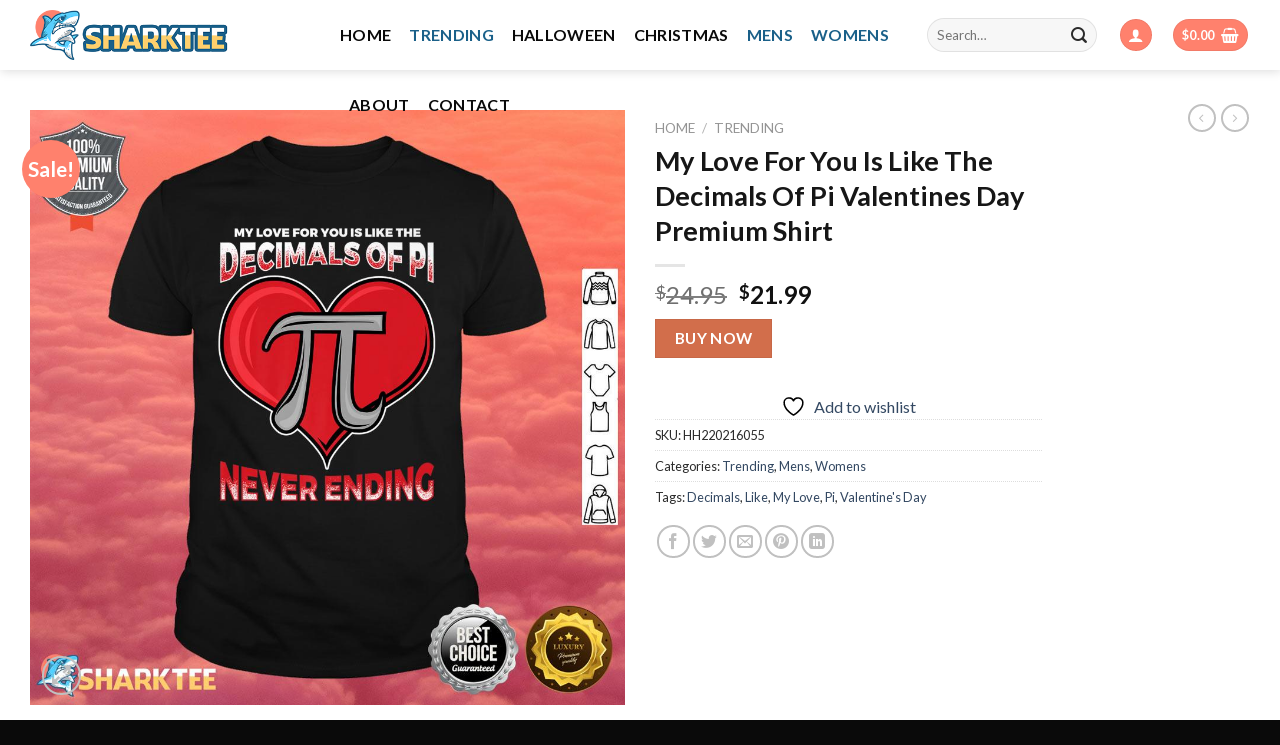

--- FILE ---
content_type: text/html; charset=UTF-8
request_url: https://sharktee.com/product/my-love-for-you-is-like-the-decimals-of-pi-valentines-day-premium-shirt/
body_size: 31881
content:
<!DOCTYPE html>
<!--[if IE 9 ]> <html lang="en-US" prefix="og: https://ogp.me/ns#" class="ie9 loading-site no-js"> <![endif]-->
<!--[if IE 8 ]> <html lang="en-US" prefix="og: https://ogp.me/ns#" class="ie8 loading-site no-js"> <![endif]-->
<!--[if (gte IE 9)|!(IE)]><!--><html lang="en-US" prefix="og: https://ogp.me/ns#" class="loading-site no-js"> <!--<![endif]-->
<head>
	<meta charset="UTF-8" />
	<link rel="profile" href="https://gmpg.org/xfn/11" />
	<link rel="pingback" href="https://sharktee.com/xmlrpc.php" />

					<script>document.documentElement.className = document.documentElement.className + ' yes-js js_active js'</script>
			<script>(function(html){html.className = html.className.replace(/\bno-js\b/,'js')})(document.documentElement);</script>
<meta name="viewport" content="width=device-width, initial-scale=1, maximum-scale=1" />
<!-- Search Engine Optimization by Rank Math PRO - https://rankmath.com/ -->
<title>My Love For You Is Like The Decimals Of Pi Valentines Day Premium Shirt</title>
<meta name="description" content="The dude got lucky since the person filming was so chill and My Love For You Is Like The Decimals Of Pi Valentines Day Premium Shirt.Few people"/>
<meta name="robots" content="follow, index, max-snippet:-1, max-video-preview:-1, max-image-preview:large"/>
<link rel="canonical" href="https://sharktee.com/product/my-love-for-you-is-like-the-decimals-of-pi-valentines-day-premium-shirt/" />
<meta property="og:locale" content="en_US" />
<meta property="og:type" content="product" />
<meta property="og:title" content="My Love For You Is Like The Decimals Of Pi Valentines Day Premium Shirt" />
<meta property="og:description" content="The dude got lucky since the person filming was so chill and My Love For You Is Like The Decimals Of Pi Valentines Day Premium Shirt.Few people" />
<meta property="og:url" content="https://sharktee.com/product/my-love-for-you-is-like-the-decimals-of-pi-valentines-day-premium-shirt/" />
<meta property="og:site_name" content="Shark Tee" />
<meta property="og:updated_time" content="2022-02-16T03:36:44+00:00" />
<meta property="og:image" content="https://sharktee.com/wp-content/uploads/2022/02/my-love-for-you-is-like-the-decimals-of-pi-valentines-day-premium-shirt.jpg" />
<meta property="og:image:secure_url" content="https://sharktee.com/wp-content/uploads/2022/02/my-love-for-you-is-like-the-decimals-of-pi-valentines-day-premium-shirt.jpg" />
<meta property="og:image:width" content="1010" />
<meta property="og:image:height" content="1010" />
<meta property="og:image:alt" content="My Love For You Is Like The Decimals Of Pi Valentines Day Premium Shirt" />
<meta property="og:image:type" content="image/jpeg" />
<meta property="product:price:amount" content="21.99" />
<meta property="product:price:currency" content="USD" />
<meta property="product:availability" content="instock" />
<meta property="product:retailer_item_id" content="HH220216055" />
<meta name="twitter:card" content="summary_large_image" />
<meta name="twitter:title" content="My Love For You Is Like The Decimals Of Pi Valentines Day Premium Shirt" />
<meta name="twitter:description" content="The dude got lucky since the person filming was so chill and My Love For You Is Like The Decimals Of Pi Valentines Day Premium Shirt.Few people" />
<meta name="twitter:image" content="https://sharktee.com/wp-content/uploads/2022/02/my-love-for-you-is-like-the-decimals-of-pi-valentines-day-premium-shirt.jpg" />
<script type="application/ld+json" class="rank-math-schema-pro">{"@context":"https://schema.org","@graph":[{"@type":"Place","@id":"https://sharktee.com/#place","address":{"@type":"PostalAddress","streetAddress":"7901 Alix Ave","addressLocality":"Los Angeles","postalCode":"90001","addressCountry":"california"}},{"@type":["ClothingStore","Organization"],"@id":"https://sharktee.com/#organization","name":"Shark Tee","url":"https://sharktee.com","email":"support@sharktee.com","address":{"@type":"PostalAddress","streetAddress":"7901 Alix Ave","addressLocality":"Los Angeles","postalCode":"90001","addressCountry":"california"},"openingHours":["Monday,Tuesday,Wednesday,Thursday,Friday,Saturday,Sunday 09:00-17:00"],"location":{"@id":"https://sharktee.com/#place"}},{"@type":"WebSite","@id":"https://sharktee.com/#website","url":"https://sharktee.com","name":"Shark Tee","publisher":{"@id":"https://sharktee.com/#organization"},"inLanguage":"en-US"},{"@type":"ImageObject","@id":"https://sharktee.com/wp-content/uploads/2022/02/my-love-for-you-is-like-the-decimals-of-pi-valentines-day-premium-shirt.jpg","url":"https://sharktee.com/wp-content/uploads/2022/02/my-love-for-you-is-like-the-decimals-of-pi-valentines-day-premium-shirt.jpg","width":"1010","height":"1010","caption":"My Love For You Is Like The Decimals Of Pi Valentines Day Premium Shirt","inLanguage":"en-US"},{"@type":"ItemPage","@id":"https://sharktee.com/product/my-love-for-you-is-like-the-decimals-of-pi-valentines-day-premium-shirt/#webpage","url":"https://sharktee.com/product/my-love-for-you-is-like-the-decimals-of-pi-valentines-day-premium-shirt/","name":"My Love For You Is Like The Decimals Of Pi Valentines Day Premium Shirt","datePublished":"2022-02-16T03:36:43+00:00","dateModified":"2022-02-16T03:36:44+00:00","isPartOf":{"@id":"https://sharktee.com/#website"},"primaryImageOfPage":{"@id":"https://sharktee.com/wp-content/uploads/2022/02/my-love-for-you-is-like-the-decimals-of-pi-valentines-day-premium-shirt.jpg"},"inLanguage":"en-US"},{"@type":"Product","name":"My Love For You Is Like The Decimals Of Pi Valentines Day Premium Shirt","description":"The dude got lucky since the person filming was so chill and My Love For You Is Like The Decimals Of Pi Valentines Day Premium Shirt.Few people","sku":"HH220216055","category":"Trending","mainEntityOfPage":{"@id":"https://sharktee.com/product/my-love-for-you-is-like-the-decimals-of-pi-valentines-day-premium-shirt/#webpage"},"image":[{"@type":"ImageObject","url":"https://sharktee.com/wp-content/uploads/2022/02/my-love-for-you-is-like-the-decimals-of-pi-valentines-day-premium-shirt.jpg","height":"1010","width":"1010"},{"@type":"ImageObject","url":"https://sharktee.com/wp-content/uploads/2022/02/my-love-for-you-is-like-the-decimals-of-pi-valentines-day-premium-sweatshirt.jpg","height":"1010","width":"1010"},{"@type":"ImageObject","url":"https://sharktee.com/wp-content/uploads/2022/02/my-love-for-you-is-like-the-decimals-of-pi-valentines-day-premium-hoodie.jpg","height":"1010","width":"1010"},{"@type":"ImageObject","url":"https://sharktee.com/wp-content/uploads/2022/02/my-love-for-you-is-like-the-decimals-of-pi-valentines-day-premium-v-neck.jpg","height":"1010","width":"1010"},{"@type":"ImageObject","url":"https://sharktee.com/wp-content/uploads/2022/02/my-love-for-you-is-like-the-decimals-of-pi-valentines-day-premium-tank-top.jpg","height":"1010","width":"1010"}],"offers":{"@type":"Offer","price":"21.99","priceCurrency":"USD","priceValidUntil":"2027-12-31","availability":"https://schema.org/InStock","itemCondition":"NewCondition","url":"https://sharktee.com/product/my-love-for-you-is-like-the-decimals-of-pi-valentines-day-premium-shirt/","seller":{"@type":"Organization","@id":"https://sharktee.com/","name":"Shark Tee","url":"https://sharktee.com","logo":""}},"@id":"https://sharktee.com/product/my-love-for-you-is-like-the-decimals-of-pi-valentines-day-premium-shirt/#richSnippet"}]}</script>
<!-- /Rank Math WordPress SEO plugin -->

<link rel='dns-prefetch' href='//fonts.googleapis.com' />
<link rel="alternate" type="application/rss+xml" title="Shark Tee &raquo; Feed" href="https://sharktee.com/feed/" />
<link rel="alternate" type="application/rss+xml" title="Shark Tee &raquo; Comments Feed" href="https://sharktee.com/comments/feed/" />
<link rel="alternate" type="application/rss+xml" title="Shark Tee &raquo; My Love For You Is Like The Decimals Of Pi Valentines Day Premium Shirt Comments Feed" href="https://sharktee.com/product/my-love-for-you-is-like-the-decimals-of-pi-valentines-day-premium-shirt/feed/" />
<link rel="alternate" title="oEmbed (JSON)" type="application/json+oembed" href="https://sharktee.com/wp-json/oembed/1.0/embed?url=https%3A%2F%2Fsharktee.com%2Fproduct%2Fmy-love-for-you-is-like-the-decimals-of-pi-valentines-day-premium-shirt%2F" />
<link rel="alternate" title="oEmbed (XML)" type="text/xml+oembed" href="https://sharktee.com/wp-json/oembed/1.0/embed?url=https%3A%2F%2Fsharktee.com%2Fproduct%2Fmy-love-for-you-is-like-the-decimals-of-pi-valentines-day-premium-shirt%2F&#038;format=xml" />
<style id='wp-img-auto-sizes-contain-inline-css' type='text/css'>
img:is([sizes=auto i],[sizes^="auto," i]){contain-intrinsic-size:3000px 1500px}
/*# sourceURL=wp-img-auto-sizes-contain-inline-css */
</style>
<style id='wp-emoji-styles-inline-css' type='text/css'>

	img.wp-smiley, img.emoji {
		display: inline !important;
		border: none !important;
		box-shadow: none !important;
		height: 1em !important;
		width: 1em !important;
		margin: 0 0.07em !important;
		vertical-align: -0.1em !important;
		background: none !important;
		padding: 0 !important;
	}
/*# sourceURL=wp-emoji-styles-inline-css */
</style>
<style id='wp-block-library-inline-css' type='text/css'>
:root{--wp-block-synced-color:#7a00df;--wp-block-synced-color--rgb:122,0,223;--wp-bound-block-color:var(--wp-block-synced-color);--wp-editor-canvas-background:#ddd;--wp-admin-theme-color:#007cba;--wp-admin-theme-color--rgb:0,124,186;--wp-admin-theme-color-darker-10:#006ba1;--wp-admin-theme-color-darker-10--rgb:0,107,160.5;--wp-admin-theme-color-darker-20:#005a87;--wp-admin-theme-color-darker-20--rgb:0,90,135;--wp-admin-border-width-focus:2px}@media (min-resolution:192dpi){:root{--wp-admin-border-width-focus:1.5px}}.wp-element-button{cursor:pointer}:root .has-very-light-gray-background-color{background-color:#eee}:root .has-very-dark-gray-background-color{background-color:#313131}:root .has-very-light-gray-color{color:#eee}:root .has-very-dark-gray-color{color:#313131}:root .has-vivid-green-cyan-to-vivid-cyan-blue-gradient-background{background:linear-gradient(135deg,#00d084,#0693e3)}:root .has-purple-crush-gradient-background{background:linear-gradient(135deg,#34e2e4,#4721fb 50%,#ab1dfe)}:root .has-hazy-dawn-gradient-background{background:linear-gradient(135deg,#faaca8,#dad0ec)}:root .has-subdued-olive-gradient-background{background:linear-gradient(135deg,#fafae1,#67a671)}:root .has-atomic-cream-gradient-background{background:linear-gradient(135deg,#fdd79a,#004a59)}:root .has-nightshade-gradient-background{background:linear-gradient(135deg,#330968,#31cdcf)}:root .has-midnight-gradient-background{background:linear-gradient(135deg,#020381,#2874fc)}:root{--wp--preset--font-size--normal:16px;--wp--preset--font-size--huge:42px}.has-regular-font-size{font-size:1em}.has-larger-font-size{font-size:2.625em}.has-normal-font-size{font-size:var(--wp--preset--font-size--normal)}.has-huge-font-size{font-size:var(--wp--preset--font-size--huge)}.has-text-align-center{text-align:center}.has-text-align-left{text-align:left}.has-text-align-right{text-align:right}.has-fit-text{white-space:nowrap!important}#end-resizable-editor-section{display:none}.aligncenter{clear:both}.items-justified-left{justify-content:flex-start}.items-justified-center{justify-content:center}.items-justified-right{justify-content:flex-end}.items-justified-space-between{justify-content:space-between}.screen-reader-text{border:0;clip-path:inset(50%);height:1px;margin:-1px;overflow:hidden;padding:0;position:absolute;width:1px;word-wrap:normal!important}.screen-reader-text:focus{background-color:#ddd;clip-path:none;color:#444;display:block;font-size:1em;height:auto;left:5px;line-height:normal;padding:15px 23px 14px;text-decoration:none;top:5px;width:auto;z-index:100000}html :where(.has-border-color){border-style:solid}html :where([style*=border-top-color]){border-top-style:solid}html :where([style*=border-right-color]){border-right-style:solid}html :where([style*=border-bottom-color]){border-bottom-style:solid}html :where([style*=border-left-color]){border-left-style:solid}html :where([style*=border-width]){border-style:solid}html :where([style*=border-top-width]){border-top-style:solid}html :where([style*=border-right-width]){border-right-style:solid}html :where([style*=border-bottom-width]){border-bottom-style:solid}html :where([style*=border-left-width]){border-left-style:solid}html :where(img[class*=wp-image-]){height:auto;max-width:100%}:where(figure){margin:0 0 1em}html :where(.is-position-sticky){--wp-admin--admin-bar--position-offset:var(--wp-admin--admin-bar--height,0px)}@media screen and (max-width:600px){html :where(.is-position-sticky){--wp-admin--admin-bar--position-offset:0px}}

/*# sourceURL=wp-block-library-inline-css */
</style><link rel='stylesheet' id='wc-blocks-style-css' href='https://sharktee.com/wp-content/plugins/woocommerce/assets/client/blocks/wc-blocks.css?ver=wc-10.2.3' type='text/css' media='all' />
<link rel='stylesheet' id='jquery-selectBox-css' href='https://sharktee.com/wp-content/plugins/yith-woocommerce-wishlist/assets/css/jquery.selectBox.css?ver=1.2.0' type='text/css' media='all' />
<link rel='stylesheet' id='woocommerce_prettyPhoto_css-css' href='//sharktee.com/wp-content/plugins/woocommerce/assets/css/prettyPhoto.css?ver=3.1.6' type='text/css' media='all' />
<link rel='stylesheet' id='yith-wcwl-main-css' href='https://sharktee.com/wp-content/plugins/yith-woocommerce-wishlist/assets/css/style.css?ver=4.9.0' type='text/css' media='all' />
<style id='yith-wcwl-main-inline-css' type='text/css'>
 :root { --rounded-corners-radius: 16px; --add-to-cart-rounded-corners-radius: 16px; --color-headers-background: #F4F4F4; --feedback-duration: 3s } 
 :root { --rounded-corners-radius: 16px; --add-to-cart-rounded-corners-radius: 16px; --color-headers-background: #F4F4F4; --feedback-duration: 3s } 
 :root { --rounded-corners-radius: 16px; --add-to-cart-rounded-corners-radius: 16px; --color-headers-background: #F4F4F4; --feedback-duration: 3s } 
 :root { --rounded-corners-radius: 16px; --add-to-cart-rounded-corners-radius: 16px; --color-headers-background: #F4F4F4; --feedback-duration: 3s } 
 :root { --rounded-corners-radius: 16px; --add-to-cart-rounded-corners-radius: 16px; --color-headers-background: #F4F4F4; --feedback-duration: 3s } 
 :root { --rounded-corners-radius: 16px; --add-to-cart-rounded-corners-radius: 16px; --color-headers-background: #F4F4F4; --feedback-duration: 3s } 
 :root { --rounded-corners-radius: 16px; --add-to-cart-rounded-corners-radius: 16px; --color-headers-background: #F4F4F4; --feedback-duration: 3s } 
 :root { --rounded-corners-radius: 16px; --add-to-cart-rounded-corners-radius: 16px; --color-headers-background: #F4F4F4; --feedback-duration: 3s } 
 :root { --rounded-corners-radius: 16px; --add-to-cart-rounded-corners-radius: 16px; --color-headers-background: #F4F4F4; --feedback-duration: 3s } 
 :root { --rounded-corners-radius: 16px; --add-to-cart-rounded-corners-radius: 16px; --color-headers-background: #F4F4F4; --feedback-duration: 3s } 
/*# sourceURL=yith-wcwl-main-inline-css */
</style>
<style id='global-styles-inline-css' type='text/css'>
:root{--wp--preset--aspect-ratio--square: 1;--wp--preset--aspect-ratio--4-3: 4/3;--wp--preset--aspect-ratio--3-4: 3/4;--wp--preset--aspect-ratio--3-2: 3/2;--wp--preset--aspect-ratio--2-3: 2/3;--wp--preset--aspect-ratio--16-9: 16/9;--wp--preset--aspect-ratio--9-16: 9/16;--wp--preset--color--black: #000000;--wp--preset--color--cyan-bluish-gray: #abb8c3;--wp--preset--color--white: #ffffff;--wp--preset--color--pale-pink: #f78da7;--wp--preset--color--vivid-red: #cf2e2e;--wp--preset--color--luminous-vivid-orange: #ff6900;--wp--preset--color--luminous-vivid-amber: #fcb900;--wp--preset--color--light-green-cyan: #7bdcb5;--wp--preset--color--vivid-green-cyan: #00d084;--wp--preset--color--pale-cyan-blue: #8ed1fc;--wp--preset--color--vivid-cyan-blue: #0693e3;--wp--preset--color--vivid-purple: #9b51e0;--wp--preset--gradient--vivid-cyan-blue-to-vivid-purple: linear-gradient(135deg,rgb(6,147,227) 0%,rgb(155,81,224) 100%);--wp--preset--gradient--light-green-cyan-to-vivid-green-cyan: linear-gradient(135deg,rgb(122,220,180) 0%,rgb(0,208,130) 100%);--wp--preset--gradient--luminous-vivid-amber-to-luminous-vivid-orange: linear-gradient(135deg,rgb(252,185,0) 0%,rgb(255,105,0) 100%);--wp--preset--gradient--luminous-vivid-orange-to-vivid-red: linear-gradient(135deg,rgb(255,105,0) 0%,rgb(207,46,46) 100%);--wp--preset--gradient--very-light-gray-to-cyan-bluish-gray: linear-gradient(135deg,rgb(238,238,238) 0%,rgb(169,184,195) 100%);--wp--preset--gradient--cool-to-warm-spectrum: linear-gradient(135deg,rgb(74,234,220) 0%,rgb(151,120,209) 20%,rgb(207,42,186) 40%,rgb(238,44,130) 60%,rgb(251,105,98) 80%,rgb(254,248,76) 100%);--wp--preset--gradient--blush-light-purple: linear-gradient(135deg,rgb(255,206,236) 0%,rgb(152,150,240) 100%);--wp--preset--gradient--blush-bordeaux: linear-gradient(135deg,rgb(254,205,165) 0%,rgb(254,45,45) 50%,rgb(107,0,62) 100%);--wp--preset--gradient--luminous-dusk: linear-gradient(135deg,rgb(255,203,112) 0%,rgb(199,81,192) 50%,rgb(65,88,208) 100%);--wp--preset--gradient--pale-ocean: linear-gradient(135deg,rgb(255,245,203) 0%,rgb(182,227,212) 50%,rgb(51,167,181) 100%);--wp--preset--gradient--electric-grass: linear-gradient(135deg,rgb(202,248,128) 0%,rgb(113,206,126) 100%);--wp--preset--gradient--midnight: linear-gradient(135deg,rgb(2,3,129) 0%,rgb(40,116,252) 100%);--wp--preset--font-size--small: 13px;--wp--preset--font-size--medium: 20px;--wp--preset--font-size--large: 36px;--wp--preset--font-size--x-large: 42px;--wp--preset--spacing--20: 0.44rem;--wp--preset--spacing--30: 0.67rem;--wp--preset--spacing--40: 1rem;--wp--preset--spacing--50: 1.5rem;--wp--preset--spacing--60: 2.25rem;--wp--preset--spacing--70: 3.38rem;--wp--preset--spacing--80: 5.06rem;--wp--preset--shadow--natural: 6px 6px 9px rgba(0, 0, 0, 0.2);--wp--preset--shadow--deep: 12px 12px 50px rgba(0, 0, 0, 0.4);--wp--preset--shadow--sharp: 6px 6px 0px rgba(0, 0, 0, 0.2);--wp--preset--shadow--outlined: 6px 6px 0px -3px rgb(255, 255, 255), 6px 6px rgb(0, 0, 0);--wp--preset--shadow--crisp: 6px 6px 0px rgb(0, 0, 0);}:where(.is-layout-flex){gap: 0.5em;}:where(.is-layout-grid){gap: 0.5em;}body .is-layout-flex{display: flex;}.is-layout-flex{flex-wrap: wrap;align-items: center;}.is-layout-flex > :is(*, div){margin: 0;}body .is-layout-grid{display: grid;}.is-layout-grid > :is(*, div){margin: 0;}:where(.wp-block-columns.is-layout-flex){gap: 2em;}:where(.wp-block-columns.is-layout-grid){gap: 2em;}:where(.wp-block-post-template.is-layout-flex){gap: 1.25em;}:where(.wp-block-post-template.is-layout-grid){gap: 1.25em;}.has-black-color{color: var(--wp--preset--color--black) !important;}.has-cyan-bluish-gray-color{color: var(--wp--preset--color--cyan-bluish-gray) !important;}.has-white-color{color: var(--wp--preset--color--white) !important;}.has-pale-pink-color{color: var(--wp--preset--color--pale-pink) !important;}.has-vivid-red-color{color: var(--wp--preset--color--vivid-red) !important;}.has-luminous-vivid-orange-color{color: var(--wp--preset--color--luminous-vivid-orange) !important;}.has-luminous-vivid-amber-color{color: var(--wp--preset--color--luminous-vivid-amber) !important;}.has-light-green-cyan-color{color: var(--wp--preset--color--light-green-cyan) !important;}.has-vivid-green-cyan-color{color: var(--wp--preset--color--vivid-green-cyan) !important;}.has-pale-cyan-blue-color{color: var(--wp--preset--color--pale-cyan-blue) !important;}.has-vivid-cyan-blue-color{color: var(--wp--preset--color--vivid-cyan-blue) !important;}.has-vivid-purple-color{color: var(--wp--preset--color--vivid-purple) !important;}.has-black-background-color{background-color: var(--wp--preset--color--black) !important;}.has-cyan-bluish-gray-background-color{background-color: var(--wp--preset--color--cyan-bluish-gray) !important;}.has-white-background-color{background-color: var(--wp--preset--color--white) !important;}.has-pale-pink-background-color{background-color: var(--wp--preset--color--pale-pink) !important;}.has-vivid-red-background-color{background-color: var(--wp--preset--color--vivid-red) !important;}.has-luminous-vivid-orange-background-color{background-color: var(--wp--preset--color--luminous-vivid-orange) !important;}.has-luminous-vivid-amber-background-color{background-color: var(--wp--preset--color--luminous-vivid-amber) !important;}.has-light-green-cyan-background-color{background-color: var(--wp--preset--color--light-green-cyan) !important;}.has-vivid-green-cyan-background-color{background-color: var(--wp--preset--color--vivid-green-cyan) !important;}.has-pale-cyan-blue-background-color{background-color: var(--wp--preset--color--pale-cyan-blue) !important;}.has-vivid-cyan-blue-background-color{background-color: var(--wp--preset--color--vivid-cyan-blue) !important;}.has-vivid-purple-background-color{background-color: var(--wp--preset--color--vivid-purple) !important;}.has-black-border-color{border-color: var(--wp--preset--color--black) !important;}.has-cyan-bluish-gray-border-color{border-color: var(--wp--preset--color--cyan-bluish-gray) !important;}.has-white-border-color{border-color: var(--wp--preset--color--white) !important;}.has-pale-pink-border-color{border-color: var(--wp--preset--color--pale-pink) !important;}.has-vivid-red-border-color{border-color: var(--wp--preset--color--vivid-red) !important;}.has-luminous-vivid-orange-border-color{border-color: var(--wp--preset--color--luminous-vivid-orange) !important;}.has-luminous-vivid-amber-border-color{border-color: var(--wp--preset--color--luminous-vivid-amber) !important;}.has-light-green-cyan-border-color{border-color: var(--wp--preset--color--light-green-cyan) !important;}.has-vivid-green-cyan-border-color{border-color: var(--wp--preset--color--vivid-green-cyan) !important;}.has-pale-cyan-blue-border-color{border-color: var(--wp--preset--color--pale-cyan-blue) !important;}.has-vivid-cyan-blue-border-color{border-color: var(--wp--preset--color--vivid-cyan-blue) !important;}.has-vivid-purple-border-color{border-color: var(--wp--preset--color--vivid-purple) !important;}.has-vivid-cyan-blue-to-vivid-purple-gradient-background{background: var(--wp--preset--gradient--vivid-cyan-blue-to-vivid-purple) !important;}.has-light-green-cyan-to-vivid-green-cyan-gradient-background{background: var(--wp--preset--gradient--light-green-cyan-to-vivid-green-cyan) !important;}.has-luminous-vivid-amber-to-luminous-vivid-orange-gradient-background{background: var(--wp--preset--gradient--luminous-vivid-amber-to-luminous-vivid-orange) !important;}.has-luminous-vivid-orange-to-vivid-red-gradient-background{background: var(--wp--preset--gradient--luminous-vivid-orange-to-vivid-red) !important;}.has-very-light-gray-to-cyan-bluish-gray-gradient-background{background: var(--wp--preset--gradient--very-light-gray-to-cyan-bluish-gray) !important;}.has-cool-to-warm-spectrum-gradient-background{background: var(--wp--preset--gradient--cool-to-warm-spectrum) !important;}.has-blush-light-purple-gradient-background{background: var(--wp--preset--gradient--blush-light-purple) !important;}.has-blush-bordeaux-gradient-background{background: var(--wp--preset--gradient--blush-bordeaux) !important;}.has-luminous-dusk-gradient-background{background: var(--wp--preset--gradient--luminous-dusk) !important;}.has-pale-ocean-gradient-background{background: var(--wp--preset--gradient--pale-ocean) !important;}.has-electric-grass-gradient-background{background: var(--wp--preset--gradient--electric-grass) !important;}.has-midnight-gradient-background{background: var(--wp--preset--gradient--midnight) !important;}.has-small-font-size{font-size: var(--wp--preset--font-size--small) !important;}.has-medium-font-size{font-size: var(--wp--preset--font-size--medium) !important;}.has-large-font-size{font-size: var(--wp--preset--font-size--large) !important;}.has-x-large-font-size{font-size: var(--wp--preset--font-size--x-large) !important;}
/*# sourceURL=global-styles-inline-css */
</style>

<style id='classic-theme-styles-inline-css' type='text/css'>
/*! This file is auto-generated */
.wp-block-button__link{color:#fff;background-color:#32373c;border-radius:9999px;box-shadow:none;text-decoration:none;padding:calc(.667em + 2px) calc(1.333em + 2px);font-size:1.125em}.wp-block-file__button{background:#32373c;color:#fff;text-decoration:none}
/*# sourceURL=/wp-includes/css/classic-themes.min.css */
</style>
<link rel='stylesheet' id='contact-form-7-css' href='https://sharktee.com/wp-content/plugins/contact-form-7/includes/css/styles.css?ver=6.1.2' type='text/css' media='all' />
<link rel='stylesheet' id='photoswipe-css' href='https://sharktee.com/wp-content/plugins/woocommerce/assets/css/photoswipe/photoswipe.min.css?ver=10.2.3' type='text/css' media='all' />
<link rel='stylesheet' id='photoswipe-default-skin-css' href='https://sharktee.com/wp-content/plugins/woocommerce/assets/css/photoswipe/default-skin/default-skin.min.css?ver=10.2.3' type='text/css' media='all' />
<style id='woocommerce-inline-inline-css' type='text/css'>
.woocommerce form .form-row .required { visibility: visible; }
/*# sourceURL=woocommerce-inline-inline-css */
</style>
<link rel='stylesheet' id='brands-styles-css' href='https://sharktee.com/wp-content/plugins/woocommerce/assets/css/brands.css?ver=10.2.3' type='text/css' media='all' />
<link rel='stylesheet' id='flatsome-woocommerce-wishlist-css' href='https://sharktee.com/wp-content/themes/flatsome/inc/integrations/wc-yith-wishlist/wishlist.css?ver=3.10.2' type='text/css' media='all' />
<link rel='stylesheet' id='flatsome-main-css' href='https://sharktee.com/wp-content/themes/flatsome/assets/css/flatsome.css?ver=3.14.3' type='text/css' media='all' />
<style id='flatsome-main-inline-css' type='text/css'>
@font-face {
				font-family: "fl-icons";
				font-display: block;
				src: url(https://sharktee.com/wp-content/themes/flatsome/assets/css/icons/fl-icons.eot?v=3.14.3);
				src:
					url(https://sharktee.com/wp-content/themes/flatsome/assets/css/icons/fl-icons.eot#iefix?v=3.14.3) format("embedded-opentype"),
					url(https://sharktee.com/wp-content/themes/flatsome/assets/css/icons/fl-icons.woff2?v=3.14.3) format("woff2"),
					url(https://sharktee.com/wp-content/themes/flatsome/assets/css/icons/fl-icons.ttf?v=3.14.3) format("truetype"),
					url(https://sharktee.com/wp-content/themes/flatsome/assets/css/icons/fl-icons.woff?v=3.14.3) format("woff"),
					url(https://sharktee.com/wp-content/themes/flatsome/assets/css/icons/fl-icons.svg?v=3.14.3#fl-icons) format("svg");
			}
/*# sourceURL=flatsome-main-inline-css */
</style>
<link rel='stylesheet' id='flatsome-shop-css' href='https://sharktee.com/wp-content/themes/flatsome/assets/css/flatsome-shop.css?ver=3.14.3' type='text/css' media='all' />
<link rel='stylesheet' id='flatsome-style-css' href='https://sharktee.com/wp-content/themes/sharktee/style.css?ver=3.0' type='text/css' media='all' />
<link rel='stylesheet' id='flatsome-googlefonts-css' href='//fonts.googleapis.com/css?family=Lato%3Aregular%2C700%2C400%2C700%7CDancing+Script%3Aregular%2C400&#038;display=swap&#038;ver=3.9' type='text/css' media='all' />
<script type="text/javascript" src="https://sharktee.com/wp-includes/js/jquery/jquery.min.js?ver=3.7.1" id="jquery-core-js"></script>
<script type="text/javascript" src="https://sharktee.com/wp-includes/js/jquery/jquery-migrate.min.js?ver=3.4.1" id="jquery-migrate-js"></script>
<script type="text/javascript" src="https://sharktee.com/wp-content/plugins/woocommerce/assets/js/jquery-blockui/jquery.blockUI.min.js?ver=2.7.0-wc.10.2.3" id="jquery-blockui-js" defer="defer" data-wp-strategy="defer"></script>
<script type="text/javascript" id="wc-add-to-cart-js-extra">
/* <![CDATA[ */
var wc_add_to_cart_params = {"ajax_url":"/wp-admin/admin-ajax.php","wc_ajax_url":"/?wc-ajax=%%endpoint%%","i18n_view_cart":"View cart","cart_url":"https://sharktee.com/cart/","is_cart":"","cart_redirect_after_add":"no"};
//# sourceURL=wc-add-to-cart-js-extra
/* ]]> */
</script>
<script type="text/javascript" src="https://sharktee.com/wp-content/plugins/woocommerce/assets/js/frontend/add-to-cart.min.js?ver=10.2.3" id="wc-add-to-cart-js" defer="defer" data-wp-strategy="defer"></script>
<script type="text/javascript" src="https://sharktee.com/wp-content/plugins/woocommerce/assets/js/photoswipe/photoswipe.min.js?ver=4.1.1-wc.10.2.3" id="photoswipe-js" defer="defer" data-wp-strategy="defer"></script>
<script type="text/javascript" src="https://sharktee.com/wp-content/plugins/woocommerce/assets/js/photoswipe/photoswipe-ui-default.min.js?ver=4.1.1-wc.10.2.3" id="photoswipe-ui-default-js" defer="defer" data-wp-strategy="defer"></script>
<script type="text/javascript" id="wc-single-product-js-extra">
/* <![CDATA[ */
var wc_single_product_params = {"i18n_required_rating_text":"Please select a rating","i18n_rating_options":["1 of 5 stars","2 of 5 stars","3 of 5 stars","4 of 5 stars","5 of 5 stars"],"i18n_product_gallery_trigger_text":"View full-screen image gallery","review_rating_required":"yes","flexslider":{"rtl":false,"animation":"slide","smoothHeight":true,"directionNav":false,"controlNav":"thumbnails","slideshow":false,"animationSpeed":500,"animationLoop":false,"allowOneSlide":false},"zoom_enabled":"","zoom_options":[],"photoswipe_enabled":"1","photoswipe_options":{"shareEl":false,"closeOnScroll":false,"history":false,"hideAnimationDuration":0,"showAnimationDuration":0},"flexslider_enabled":""};
//# sourceURL=wc-single-product-js-extra
/* ]]> */
</script>
<script type="text/javascript" src="https://sharktee.com/wp-content/plugins/woocommerce/assets/js/frontend/single-product.min.js?ver=10.2.3" id="wc-single-product-js" defer="defer" data-wp-strategy="defer"></script>
<script type="text/javascript" src="https://sharktee.com/wp-content/plugins/woocommerce/assets/js/js-cookie/js.cookie.min.js?ver=2.1.4-wc.10.2.3" id="js-cookie-js" defer="defer" data-wp-strategy="defer"></script>
<script type="text/javascript" id="woocommerce-js-extra">
/* <![CDATA[ */
var woocommerce_params = {"ajax_url":"/wp-admin/admin-ajax.php","wc_ajax_url":"/?wc-ajax=%%endpoint%%","i18n_password_show":"Show password","i18n_password_hide":"Hide password"};
//# sourceURL=woocommerce-js-extra
/* ]]> */
</script>
<script type="text/javascript" src="https://sharktee.com/wp-content/plugins/woocommerce/assets/js/frontend/woocommerce.min.js?ver=10.2.3" id="woocommerce-js" defer="defer" data-wp-strategy="defer"></script>
<link rel="https://api.w.org/" href="https://sharktee.com/wp-json/" /><link rel="alternate" title="JSON" type="application/json" href="https://sharktee.com/wp-json/wp/v2/product/5400" /><link rel="EditURI" type="application/rsd+xml" title="RSD" href="https://sharktee.com/xmlrpc.php?rsd" />
<meta name="generator" content="WordPress 6.9" />
<link rel='shortlink' href='https://sharktee.com/?p=5400' />
<style>.bg{opacity: 0; transition: opacity 1s; -webkit-transition: opacity 1s;} .bg-loaded{opacity: 1;}</style><!--[if IE]><link rel="stylesheet" type="text/css" href="https://sharktee.com/wp-content/themes/flatsome/assets/css/ie-fallback.css"><script src="//cdnjs.cloudflare.com/ajax/libs/html5shiv/3.6.1/html5shiv.js"></script><script>var head = document.getElementsByTagName('head')[0],style = document.createElement('style');style.type = 'text/css';style.styleSheet.cssText = ':before,:after{content:none !important';head.appendChild(style);setTimeout(function(){head.removeChild(style);}, 0);</script><script src="https://sharktee.com/wp-content/themes/flatsome/assets/libs/ie-flexibility.js"></script><![endif]--><!-- Global site tag (gtag.js) - Google Analytics -->
<script async src="https://www.googletagmanager.com/gtag/js?id=G-HEZ51EGPTC"></script>
<script>
  window.dataLayer = window.dataLayer || [];
  function gtag(){dataLayer.push(arguments);}
  gtag('js', new Date());

  gtag('config', 'G-HEZ51EGPTC');
</script>	<noscript><style>.woocommerce-product-gallery{ opacity: 1 !important; }</style></noscript>
	<link rel="icon" href="https://sharktee.com/wp-content/uploads/2021/10/cropped-icon-32x32.png" sizes="32x32" />
<link rel="icon" href="https://sharktee.com/wp-content/uploads/2021/10/cropped-icon-192x192.png" sizes="192x192" />
<link rel="apple-touch-icon" href="https://sharktee.com/wp-content/uploads/2021/10/cropped-icon-180x180.png" />
<meta name="msapplication-TileImage" content="https://sharktee.com/wp-content/uploads/2021/10/cropped-icon-270x270.png" />
<style id="custom-css" type="text/css">:root {--primary-color: #ff816d;}.full-width .ubermenu-nav, .container, .row{max-width: 1250px}.row.row-collapse{max-width: 1220px}.row.row-small{max-width: 1242.5px}.row.row-large{max-width: 1280px}.header-main{height: 70px}#logo img{max-height: 70px}#logo{width:280px;}#logo img{padding:10px 0;}.header-top{min-height: 30px}.transparent .header-main{height: 60px}.transparent #logo img{max-height: 60px}.has-transparent + .page-title:first-of-type,.has-transparent + #main > .page-title,.has-transparent + #main > div > .page-title,.has-transparent + #main .page-header-wrapper:first-of-type .page-title{padding-top: 60px;}.header.show-on-scroll,.stuck .header-main{height:70px!important}.stuck #logo img{max-height: 70px!important}.header-bottom {background-color: #f1f1f1}.header-main .nav > li > a{line-height: 50px }@media (max-width: 549px) {.header-main{height: 70px}#logo img{max-height: 70px}}/* Color */.accordion-title.active, .has-icon-bg .icon .icon-inner,.logo a, .primary.is-underline, .primary.is-link, .badge-outline .badge-inner, .nav-outline > li.active> a,.nav-outline >li.active > a, .cart-icon strong,[data-color='primary'], .is-outline.primary{color: #ff816d;}/* Color !important */[data-text-color="primary"]{color: #ff816d!important;}/* Background Color */[data-text-bg="primary"]{background-color: #ff816d;}/* Background */.scroll-to-bullets a,.featured-title, .label-new.menu-item > a:after, .nav-pagination > li > .current,.nav-pagination > li > span:hover,.nav-pagination > li > a:hover,.has-hover:hover .badge-outline .badge-inner,button[type="submit"], .button.wc-forward:not(.checkout):not(.checkout-button), .button.submit-button, .button.primary:not(.is-outline),.featured-table .title,.is-outline:hover, .has-icon:hover .icon-label,.nav-dropdown-bold .nav-column li > a:hover, .nav-dropdown.nav-dropdown-bold > li > a:hover, .nav-dropdown-bold.dark .nav-column li > a:hover, .nav-dropdown.nav-dropdown-bold.dark > li > a:hover, .is-outline:hover, .tagcloud a:hover,.grid-tools a, input[type='submit']:not(.is-form), .box-badge:hover .box-text, input.button.alt,.nav-box > li > a:hover,.nav-box > li.active > a,.nav-pills > li.active > a ,.current-dropdown .cart-icon strong, .cart-icon:hover strong, .nav-line-bottom > li > a:before, .nav-line-grow > li > a:before, .nav-line > li > a:before,.banner, .header-top, .slider-nav-circle .flickity-prev-next-button:hover svg, .slider-nav-circle .flickity-prev-next-button:hover .arrow, .primary.is-outline:hover, .button.primary:not(.is-outline), input[type='submit'].primary, input[type='submit'].primary, input[type='reset'].button, input[type='button'].primary, .badge-inner{background-color: #ff816d;}/* Border */.nav-vertical.nav-tabs > li.active > a,.scroll-to-bullets a.active,.nav-pagination > li > .current,.nav-pagination > li > span:hover,.nav-pagination > li > a:hover,.has-hover:hover .badge-outline .badge-inner,.accordion-title.active,.featured-table,.is-outline:hover, .tagcloud a:hover,blockquote, .has-border, .cart-icon strong:after,.cart-icon strong,.blockUI:before, .processing:before,.loading-spin, .slider-nav-circle .flickity-prev-next-button:hover svg, .slider-nav-circle .flickity-prev-next-button:hover .arrow, .primary.is-outline:hover{border-color: #ff816d}.nav-tabs > li.active > a{border-top-color: #ff816d}.widget_shopping_cart_content .blockUI.blockOverlay:before { border-left-color: #ff816d }.woocommerce-checkout-review-order .blockUI.blockOverlay:before { border-left-color: #ff816d }/* Fill */.slider .flickity-prev-next-button:hover svg,.slider .flickity-prev-next-button:hover .arrow{fill: #ff816d;}body{font-family:"Lato", sans-serif}body{font-weight: 400}body{color: #2b2b2b}.nav > li > a {font-family:"Lato", sans-serif;}.mobile-sidebar-levels-2 .nav > li > ul > li > a {font-family:"Lato", sans-serif;}.nav > li > a {font-weight: 700;}.mobile-sidebar-levels-2 .nav > li > ul > li > a {font-weight: 700;}h1,h2,h3,h4,h5,h6,.heading-font, .off-canvas-center .nav-sidebar.nav-vertical > li > a{font-family: "Lato", sans-serif;}h1,h2,h3,h4,h5,h6,.heading-font,.banner h1,.banner h2{font-weight: 700;}h1,h2,h3,h4,h5,h6,.heading-font{color: #161616;}.alt-font{font-family: "Dancing Script", sans-serif;}.alt-font{font-weight: 400!important;}.header:not(.transparent) .header-nav-main.nav > li > a {color: #0a0a0a;}.header:not(.transparent) .header-nav-main.nav > li > a:hover,.header:not(.transparent) .header-nav-main.nav > li.active > a,.header:not(.transparent) .header-nav-main.nav > li.current > a,.header:not(.transparent) .header-nav-main.nav > li > a.active,.header:not(.transparent) .header-nav-main.nav > li > a.current{color: #1a6089;}.header-nav-main.nav-line-bottom > li > a:before,.header-nav-main.nav-line-grow > li > a:before,.header-nav-main.nav-line > li > a:before,.header-nav-main.nav-box > li > a:hover,.header-nav-main.nav-box > li.active > a,.header-nav-main.nav-pills > li > a:hover,.header-nav-main.nav-pills > li.active > a{color:#FFF!important;background-color: #1a6089;}.shop-page-title.featured-title .title-bg{ background-image: url(https://sharktee.com/wp-content/uploads/2022/02/my-love-for-you-is-like-the-decimals-of-pi-valentines-day-premium-shirt.jpg)!important;}@media screen and (min-width: 550px){.products .box-vertical .box-image{min-width: 300px!important;width: 300px!important;}}.header-main .social-icons,.header-main .cart-icon strong,.header-main .menu-title,.header-main .header-button > .button.is-outline,.header-main .nav > li > a > i:not(.icon-angle-down){color: #ff816d!important;}.header-main .header-button > .button.is-outline,.header-main .cart-icon strong:after,.header-main .cart-icon strong{border-color: #ff816d!important;}.header-main .header-button > .button:not(.is-outline){background-color: #ff816d!important;}.header-main .current-dropdown .cart-icon strong,.header-main .header-button > .button:hover,.header-main .header-button > .button:hover i,.header-main .header-button > .button:hover span{color:#FFF!important;}.header-main .menu-title:hover,.header-main .social-icons a:hover,.header-main .header-button > .button.is-outline:hover,.header-main .nav > li > a:hover > i:not(.icon-angle-down){color: #59cefe!important;}.header-main .current-dropdown .cart-icon strong,.header-main .header-button > .button:hover{background-color: #59cefe!important;}.header-main .current-dropdown .cart-icon strong:after,.header-main .current-dropdown .cart-icon strong,.header-main .header-button > .button:hover{border-color: #59cefe!important;}.absolute-footer, html{background-color: #0a0a0a}.label-new.menu-item > a:after{content:"New";}.label-hot.menu-item > a:after{content:"Hot";}.label-sale.menu-item > a:after{content:"Sale";}.label-popular.menu-item > a:after{content:"Popular";}</style></head>

<body class="wp-singular product-template-default single single-product postid-5400 wp-theme-flatsome wp-child-theme-sharktee theme-flatsome woocommerce woocommerce-page woocommerce-no-js header-shadow lightbox nav-dropdown-has-arrow nav-dropdown-has-shadow nav-dropdown-has-border">


<a class="skip-link screen-reader-text" href="#main">Skip to content</a>

<div id="wrapper">

	
	<header id="header" class="header has-sticky sticky-jump">
		<div class="header-wrapper">
			<div id="masthead" class="header-main ">
      <div class="header-inner flex-row container logo-left medium-logo-center" role="navigation">

          <!-- Logo -->
          <div id="logo" class="flex-col logo">
            <!-- Header logo -->
<a href="https://sharktee.com/" title="Shark Tee - Shopping T-shirts with the latest trends" rel="home">
    <img width="280" height="70" src="https://sharktee.com/wp-content/uploads/2021/10/sharktee.png" class="header_logo header-logo" alt="Shark Tee"/><img  width="280" height="70" src="https://sharktee.com/wp-content/uploads/2021/10/sharktee.png" class="header-logo-dark" alt="Shark Tee"/></a>
          </div>

          <!-- Mobile Left Elements -->
          <div class="flex-col show-for-medium flex-left">
            <ul class="mobile-nav nav nav-left ">
              <li class="nav-icon has-icon">
  		<a href="#" data-open="#main-menu" data-pos="left" data-bg="main-menu-overlay" data-color="" class="is-small" aria-label="Menu" aria-controls="main-menu" aria-expanded="false">
		
		  <i class="icon-menu" ></i>
		  		</a>
	</li>            </ul>
          </div>

          <!-- Left Elements -->
          <div class="flex-col hide-for-medium flex-left
            flex-grow">
            <ul class="header-nav header-nav-main nav nav-left  nav-size-large nav-spacing-medium nav-uppercase nav-prompts-overlay" >
              <li id="menu-item-36" class="menu-item menu-item-type-post_type menu-item-object-page menu-item-home menu-item-36 menu-item-design-default"><a href="https://sharktee.com/" class="nav-top-link">Home</a></li>
<li id="menu-item-34" class="menu-item menu-item-type-taxonomy menu-item-object-product_cat current-product-ancestor current-menu-parent current-product-parent menu-item-34 active menu-item-design-default"><a href="https://sharktee.com/product-category/trending/" class="nav-top-link">Trending</a></li>
<li id="menu-item-16579" class="menu-item menu-item-type-taxonomy menu-item-object-product_cat menu-item-16579 menu-item-design-default"><a href="https://sharktee.com/product-category/halloween/" class="nav-top-link">Halloween</a></li>
<li id="menu-item-19281" class="menu-item menu-item-type-taxonomy menu-item-object-product_cat menu-item-19281 menu-item-design-default"><a href="https://sharktee.com/product-category/christmas/" class="nav-top-link">Christmas</a></li>
<li id="menu-item-33" class="menu-item menu-item-type-taxonomy menu-item-object-product_cat current-product-ancestor current-menu-parent current-product-parent menu-item-33 active menu-item-design-default"><a href="https://sharktee.com/product-category/mens/" class="nav-top-link">Mens</a></li>
<li id="menu-item-35" class="menu-item menu-item-type-taxonomy menu-item-object-product_cat current-product-ancestor current-menu-parent current-product-parent menu-item-35 active menu-item-design-default"><a href="https://sharktee.com/product-category/womens/" class="nav-top-link">Womens</a></li>
<li id="menu-item-159" class="menu-item menu-item-type-post_type menu-item-object-page menu-item-159 menu-item-design-default"><a href="https://sharktee.com/about-us/" class="nav-top-link">About</a></li>
<li id="menu-item-160" class="menu-item menu-item-type-post_type menu-item-object-page menu-item-160 menu-item-design-default"><a href="https://sharktee.com/contact-us/" class="nav-top-link">Contact</a></li>
            </ul>
          </div>

          <!-- Right Elements -->
          <div class="flex-col hide-for-medium flex-right">
            <ul class="header-nav header-nav-main nav nav-right  nav-size-large nav-spacing-medium nav-uppercase nav-prompts-overlay">
              <li class="header-search-form search-form html relative has-icon">
	<div class="header-search-form-wrapper">
		<div class="searchform-wrapper ux-search-box relative form-flat is-normal"><form role="search" method="get" class="searchform" action="https://sharktee.com/">
	<div class="flex-row relative">
						<div class="flex-col flex-grow">
			<label class="screen-reader-text" for="woocommerce-product-search-field-0">Search for:</label>
			<input type="search" id="woocommerce-product-search-field-0" class="search-field mb-0" placeholder="Search&hellip;" value="" name="s" />
			<input type="hidden" name="post_type" value="product" />
					</div>
		<div class="flex-col">
			<button type="submit" value="Search" class="ux-search-submit submit-button secondary button icon mb-0" aria-label="Submit">
				<i class="icon-search" ></i>			</button>
		</div>
	</div>
	<div class="live-search-results text-left z-top"></div>
</form>
</div>	</div>
</li><li class="account-item has-icon
    "
>
<div class="header-button">
<a href="https://sharktee.com/my-account/"
    class="nav-top-link nav-top-not-logged-in icon primary button circle is-small"
    data-open="#login-form-popup"  >
  <i class="icon-user" ></i>
</a>

</div>

</li>
<li class="cart-item has-icon has-dropdown">
<div class="header-button">
<a href="https://sharktee.com/cart/" title="Cart" class="header-cart-link icon primary button circle is-small">


<span class="header-cart-title">
          <span class="cart-price"><span class="woocommerce-Price-amount amount"><bdi><span class="woocommerce-Price-currencySymbol">&#36;</span>0.00</bdi></span></span>
  </span>

    <i class="icon-shopping-basket"
    data-icon-label="0">
  </i>
  </a>
</div>
 <ul class="nav-dropdown nav-dropdown-default">
    <li class="html widget_shopping_cart">
      <div class="widget_shopping_cart_content">
        

	<p class="woocommerce-mini-cart__empty-message">No products in the cart.</p>


      </div>
    </li>
     </ul>

</li>
            </ul>
          </div>

          <!-- Mobile Right Elements -->
          <div class="flex-col show-for-medium flex-right">
            <ul class="mobile-nav nav nav-right ">
              <li class="cart-item has-icon">

<div class="header-button">      <a href="https://sharktee.com/cart/" class="header-cart-link off-canvas-toggle nav-top-link icon primary button circle is-small" data-open="#cart-popup" data-class="off-canvas-cart" title="Cart" data-pos="right">
  
    <i class="icon-shopping-basket"
    data-icon-label="0">
  </i>
  </a>
</div>

  <!-- Cart Sidebar Popup -->
  <div id="cart-popup" class="mfp-hide widget_shopping_cart">
  <div class="cart-popup-inner inner-padding">
      <div class="cart-popup-title text-center">
          <h4 class="uppercase">Cart</h4>
          <div class="is-divider"></div>
      </div>
      <div class="widget_shopping_cart_content">
          

	<p class="woocommerce-mini-cart__empty-message">No products in the cart.</p>


      </div>
             <div class="cart-sidebar-content relative"></div>  </div>
  </div>

</li>
            </ul>
          </div>

      </div>
     
      </div>
<div class="header-bg-container fill"><div class="header-bg-image fill"></div><div class="header-bg-color fill"></div></div>		</div>
	</header>

	
	<main id="main" class="">

	<div class="shop-container">
		
			<div class="container">
	<div class="woocommerce-notices-wrapper"></div></div>
<div id="product-5400" class="product type-product post-5400 status-publish first instock product_cat-trending product_cat-mens product_cat-womens product_tag-decimals product_tag-like product_tag-my-love product_tag-pi product_tag-valentines-day has-post-thumbnail sale shipping-taxable product-type-external">
	<div class="product-container">

<div class="product-main">
	<div class="row content-row mb-0">

		<div class="product-gallery col large-6">
		
<div class="product-images relative mb-half has-hover woocommerce-product-gallery woocommerce-product-gallery--with-images woocommerce-product-gallery--columns-4 images" data-columns="4">

  <div class="badge-container is-larger absolute left top z-1">
		<div class="callout badge badge-circle"><div class="badge-inner secondary on-sale"><span class="onsale">Sale!</span></div></div>
</div>

  <div class="image-tools absolute top show-on-hover right z-3">
    		<div class="wishlist-icon">
			<button class="wishlist-button button is-outline circle icon" aria-label="Wishlist">
				<i class="icon-heart" ></i>			</button>
			<div class="wishlist-popup dark">
				
<div
	class="yith-wcwl-add-to-wishlist add-to-wishlist-5400 yith-wcwl-add-to-wishlist--link-style yith-wcwl-add-to-wishlist--single wishlist-fragment on-first-load"
	data-fragment-ref="5400"
	data-fragment-options="{&quot;base_url&quot;:&quot;&quot;,&quot;product_id&quot;:5400,&quot;parent_product_id&quot;:0,&quot;product_type&quot;:&quot;external&quot;,&quot;is_single&quot;:true,&quot;in_default_wishlist&quot;:false,&quot;show_view&quot;:true,&quot;browse_wishlist_text&quot;:&quot;Browse wishlist&quot;,&quot;already_in_wishslist_text&quot;:&quot;The product is already in your wishlist!&quot;,&quot;product_added_text&quot;:&quot;Product added!&quot;,&quot;available_multi_wishlist&quot;:false,&quot;disable_wishlist&quot;:false,&quot;show_count&quot;:false,&quot;ajax_loading&quot;:false,&quot;loop_position&quot;:&quot;after_add_to_cart&quot;,&quot;item&quot;:&quot;add_to_wishlist&quot;}"
>
			
			<!-- ADD TO WISHLIST -->
			
<div class="yith-wcwl-add-button">
		<a
		href="?add_to_wishlist=5400&#038;_wpnonce=2eb0871728"
		class="add_to_wishlist single_add_to_wishlist"
		data-product-id="5400"
		data-product-type="external"
		data-original-product-id="0"
		data-title="Add to wishlist"
		rel="nofollow"
	>
		<svg id="yith-wcwl-icon-heart-outline" class="yith-wcwl-icon-svg" fill="none" stroke-width="1.5" stroke="currentColor" viewBox="0 0 24 24" xmlns="http://www.w3.org/2000/svg">
  <path stroke-linecap="round" stroke-linejoin="round" d="M21 8.25c0-2.485-2.099-4.5-4.688-4.5-1.935 0-3.597 1.126-4.312 2.733-.715-1.607-2.377-2.733-4.313-2.733C5.1 3.75 3 5.765 3 8.25c0 7.22 9 12 9 12s9-4.78 9-12Z"></path>
</svg>		<span>Add to wishlist</span>
	</a>
</div>

			<!-- COUNT TEXT -->
			
			</div>
			</div>
		</div>
		  </div>

  <figure class="woocommerce-product-gallery__wrapper product-gallery-slider slider slider-nav-small mb-half"
        data-flickity-options='{
                "cellAlign": "center",
                "wrapAround": true,
                "autoPlay": false,
                "prevNextButtons":true,
                "adaptiveHeight": true,
                "imagesLoaded": true,
                "lazyLoad": 1,
                "dragThreshold" : 15,
                "pageDots": false,
                "rightToLeft": false       }'>
    <div data-thumb="https://sharktee.com/wp-content/uploads/2022/02/my-love-for-you-is-like-the-decimals-of-pi-valentines-day-premium-shirt-100x100.jpg" class="woocommerce-product-gallery__image slide first"><a href="https://sharktee.com/wp-content/uploads/2022/02/my-love-for-you-is-like-the-decimals-of-pi-valentines-day-premium-shirt.jpg"><img width="600" height="600" src="https://sharktee.com/wp-content/uploads/2022/02/my-love-for-you-is-like-the-decimals-of-pi-valentines-day-premium-shirt-600x600.jpg" class="wp-post-image skip-lazy" alt="My Love For You Is Like The Decimals Of Pi Valentines Day Premium Shirt" title="My Love For You Is Like The Decimals Of Pi Valentines Day Premium Shirt" data-caption="My Love For You Is Like The Decimals Of Pi Valentines Day Premium Shirt" data-src="https://sharktee.com/wp-content/uploads/2022/02/my-love-for-you-is-like-the-decimals-of-pi-valentines-day-premium-shirt.jpg" data-large_image="https://sharktee.com/wp-content/uploads/2022/02/my-love-for-you-is-like-the-decimals-of-pi-valentines-day-premium-shirt.jpg" data-large_image_width="1010" data-large_image_height="1010" decoding="async" fetchpriority="high" srcset="https://sharktee.com/wp-content/uploads/2022/02/my-love-for-you-is-like-the-decimals-of-pi-valentines-day-premium-shirt-600x600.jpg 600w, https://sharktee.com/wp-content/uploads/2022/02/my-love-for-you-is-like-the-decimals-of-pi-valentines-day-premium-shirt-300x300.jpg 300w, https://sharktee.com/wp-content/uploads/2022/02/my-love-for-you-is-like-the-decimals-of-pi-valentines-day-premium-shirt-150x150.jpg 150w, https://sharktee.com/wp-content/uploads/2022/02/my-love-for-you-is-like-the-decimals-of-pi-valentines-day-premium-shirt-768x768.jpg 768w, https://sharktee.com/wp-content/uploads/2022/02/my-love-for-you-is-like-the-decimals-of-pi-valentines-day-premium-shirt-100x100.jpg 100w, https://sharktee.com/wp-content/uploads/2022/02/my-love-for-you-is-like-the-decimals-of-pi-valentines-day-premium-shirt.jpg 1010w" sizes="(max-width: 600px) 100vw, 600px" /></a></div><div data-thumb="https://sharktee.com/wp-content/uploads/2022/02/my-love-for-you-is-like-the-decimals-of-pi-valentines-day-premium-sweatshirt-100x100.jpg" class="woocommerce-product-gallery__image slide"><a href="https://sharktee.com/wp-content/uploads/2022/02/my-love-for-you-is-like-the-decimals-of-pi-valentines-day-premium-sweatshirt.jpg"><img width="600" height="600" src="https://sharktee.com/wp-content/uploads/2022/02/my-love-for-you-is-like-the-decimals-of-pi-valentines-day-premium-sweatshirt-600x600.jpg" class="skip-lazy" alt="My Love For You Is Like The Decimals Of Pi Valentines Day Premium Sweatshirt" title="My Love For You Is Like The Decimals Of Pi Valentines Day Premium Shirt" data-caption="Sweatshirt" data-src="https://sharktee.com/wp-content/uploads/2022/02/my-love-for-you-is-like-the-decimals-of-pi-valentines-day-premium-sweatshirt.jpg" data-large_image="https://sharktee.com/wp-content/uploads/2022/02/my-love-for-you-is-like-the-decimals-of-pi-valentines-day-premium-sweatshirt.jpg" data-large_image_width="1010" data-large_image_height="1010" decoding="async" srcset="https://sharktee.com/wp-content/uploads/2022/02/my-love-for-you-is-like-the-decimals-of-pi-valentines-day-premium-sweatshirt-600x600.jpg 600w, https://sharktee.com/wp-content/uploads/2022/02/my-love-for-you-is-like-the-decimals-of-pi-valentines-day-premium-sweatshirt-300x300.jpg 300w, https://sharktee.com/wp-content/uploads/2022/02/my-love-for-you-is-like-the-decimals-of-pi-valentines-day-premium-sweatshirt-150x150.jpg 150w, https://sharktee.com/wp-content/uploads/2022/02/my-love-for-you-is-like-the-decimals-of-pi-valentines-day-premium-sweatshirt-768x768.jpg 768w, https://sharktee.com/wp-content/uploads/2022/02/my-love-for-you-is-like-the-decimals-of-pi-valentines-day-premium-sweatshirt-100x100.jpg 100w, https://sharktee.com/wp-content/uploads/2022/02/my-love-for-you-is-like-the-decimals-of-pi-valentines-day-premium-sweatshirt.jpg 1010w" sizes="(max-width: 600px) 100vw, 600px" /></a></div><div data-thumb="https://sharktee.com/wp-content/uploads/2022/02/my-love-for-you-is-like-the-decimals-of-pi-valentines-day-premium-hoodie-100x100.jpg" class="woocommerce-product-gallery__image slide"><a href="https://sharktee.com/wp-content/uploads/2022/02/my-love-for-you-is-like-the-decimals-of-pi-valentines-day-premium-hoodie.jpg"><img width="600" height="600" src="https://sharktee.com/wp-content/uploads/2022/02/my-love-for-you-is-like-the-decimals-of-pi-valentines-day-premium-hoodie-600x600.jpg" class="skip-lazy" alt="My Love For You Is Like The Decimals Of Pi Valentines Day Premium Hoodie" title="My Love For You Is Like The Decimals Of Pi Valentines Day Premium Shirt" data-caption="Hoodie" data-src="https://sharktee.com/wp-content/uploads/2022/02/my-love-for-you-is-like-the-decimals-of-pi-valentines-day-premium-hoodie.jpg" data-large_image="https://sharktee.com/wp-content/uploads/2022/02/my-love-for-you-is-like-the-decimals-of-pi-valentines-day-premium-hoodie.jpg" data-large_image_width="1010" data-large_image_height="1010" decoding="async" srcset="https://sharktee.com/wp-content/uploads/2022/02/my-love-for-you-is-like-the-decimals-of-pi-valentines-day-premium-hoodie-600x600.jpg 600w, https://sharktee.com/wp-content/uploads/2022/02/my-love-for-you-is-like-the-decimals-of-pi-valentines-day-premium-hoodie-300x300.jpg 300w, https://sharktee.com/wp-content/uploads/2022/02/my-love-for-you-is-like-the-decimals-of-pi-valentines-day-premium-hoodie-150x150.jpg 150w, https://sharktee.com/wp-content/uploads/2022/02/my-love-for-you-is-like-the-decimals-of-pi-valentines-day-premium-hoodie-768x768.jpg 768w, https://sharktee.com/wp-content/uploads/2022/02/my-love-for-you-is-like-the-decimals-of-pi-valentines-day-premium-hoodie-100x100.jpg 100w, https://sharktee.com/wp-content/uploads/2022/02/my-love-for-you-is-like-the-decimals-of-pi-valentines-day-premium-hoodie.jpg 1010w" sizes="(max-width: 600px) 100vw, 600px" /></a></div><div data-thumb="https://sharktee.com/wp-content/uploads/2022/02/my-love-for-you-is-like-the-decimals-of-pi-valentines-day-premium-v-neck-100x100.jpg" class="woocommerce-product-gallery__image slide"><a href="https://sharktee.com/wp-content/uploads/2022/02/my-love-for-you-is-like-the-decimals-of-pi-valentines-day-premium-v-neck.jpg"><img width="600" height="600" src="https://sharktee.com/wp-content/uploads/2022/02/my-love-for-you-is-like-the-decimals-of-pi-valentines-day-premium-v-neck-600x600.jpg" class="skip-lazy" alt="My Love For You Is Like The Decimals Of Pi Valentines Day Premium V-neck" title="My Love For You Is Like The Decimals Of Pi Valentines Day Premium Shirt" data-caption="V-neck" data-src="https://sharktee.com/wp-content/uploads/2022/02/my-love-for-you-is-like-the-decimals-of-pi-valentines-day-premium-v-neck.jpg" data-large_image="https://sharktee.com/wp-content/uploads/2022/02/my-love-for-you-is-like-the-decimals-of-pi-valentines-day-premium-v-neck.jpg" data-large_image_width="1010" data-large_image_height="1010" decoding="async" loading="lazy" srcset="https://sharktee.com/wp-content/uploads/2022/02/my-love-for-you-is-like-the-decimals-of-pi-valentines-day-premium-v-neck-600x600.jpg 600w, https://sharktee.com/wp-content/uploads/2022/02/my-love-for-you-is-like-the-decimals-of-pi-valentines-day-premium-v-neck-300x300.jpg 300w, https://sharktee.com/wp-content/uploads/2022/02/my-love-for-you-is-like-the-decimals-of-pi-valentines-day-premium-v-neck-150x150.jpg 150w, https://sharktee.com/wp-content/uploads/2022/02/my-love-for-you-is-like-the-decimals-of-pi-valentines-day-premium-v-neck-768x768.jpg 768w, https://sharktee.com/wp-content/uploads/2022/02/my-love-for-you-is-like-the-decimals-of-pi-valentines-day-premium-v-neck-100x100.jpg 100w, https://sharktee.com/wp-content/uploads/2022/02/my-love-for-you-is-like-the-decimals-of-pi-valentines-day-premium-v-neck.jpg 1010w" sizes="auto, (max-width: 600px) 100vw, 600px" /></a></div><div data-thumb="https://sharktee.com/wp-content/uploads/2022/02/my-love-for-you-is-like-the-decimals-of-pi-valentines-day-premium-tank-top-100x100.jpg" class="woocommerce-product-gallery__image slide"><a href="https://sharktee.com/wp-content/uploads/2022/02/my-love-for-you-is-like-the-decimals-of-pi-valentines-day-premium-tank-top.jpg"><img width="600" height="600" src="https://sharktee.com/wp-content/uploads/2022/02/my-love-for-you-is-like-the-decimals-of-pi-valentines-day-premium-tank-top-600x600.jpg" class="skip-lazy" alt="My Love For You Is Like The Decimals Of Pi Valentines Day Premium Tank Top" title="My Love For You Is Like The Decimals Of Pi Valentines Day Premium Shirt" data-caption="Tank Top" data-src="https://sharktee.com/wp-content/uploads/2022/02/my-love-for-you-is-like-the-decimals-of-pi-valentines-day-premium-tank-top.jpg" data-large_image="https://sharktee.com/wp-content/uploads/2022/02/my-love-for-you-is-like-the-decimals-of-pi-valentines-day-premium-tank-top.jpg" data-large_image_width="1010" data-large_image_height="1010" decoding="async" loading="lazy" srcset="https://sharktee.com/wp-content/uploads/2022/02/my-love-for-you-is-like-the-decimals-of-pi-valentines-day-premium-tank-top-600x600.jpg 600w, https://sharktee.com/wp-content/uploads/2022/02/my-love-for-you-is-like-the-decimals-of-pi-valentines-day-premium-tank-top-300x300.jpg 300w, https://sharktee.com/wp-content/uploads/2022/02/my-love-for-you-is-like-the-decimals-of-pi-valentines-day-premium-tank-top-150x150.jpg 150w, https://sharktee.com/wp-content/uploads/2022/02/my-love-for-you-is-like-the-decimals-of-pi-valentines-day-premium-tank-top-768x768.jpg 768w, https://sharktee.com/wp-content/uploads/2022/02/my-love-for-you-is-like-the-decimals-of-pi-valentines-day-premium-tank-top-100x100.jpg 100w, https://sharktee.com/wp-content/uploads/2022/02/my-love-for-you-is-like-the-decimals-of-pi-valentines-day-premium-tank-top.jpg 1010w" sizes="auto, (max-width: 600px) 100vw, 600px" /></a></div>  </figure>

  <div class="image-tools absolute bottom left z-3">
        <a href="#product-zoom" class="zoom-button button is-outline circle icon tooltip hide-for-small" title="Zoom">
      <i class="icon-expand" ></i>    </a>
   </div>
</div>

	<div class="product-thumbnails thumbnails slider-no-arrows slider row row-small row-slider slider-nav-small small-columns-4"
		data-flickity-options='{
			"cellAlign": "left",
			"wrapAround": false,
			"autoPlay": false,
			"prevNextButtons": true,
			"asNavFor": ".product-gallery-slider",
			"percentPosition": true,
			"imagesLoaded": true,
			"pageDots": false,
			"rightToLeft": false,
			"contain": true
		}'>
					<div class="col is-nav-selected first">
				<a>
					<img src="https://sharktee.com/wp-content/uploads/2022/02/my-love-for-you-is-like-the-decimals-of-pi-valentines-day-premium-shirt-300x300.jpg" alt="My Love For You Is Like The Decimals Of Pi Valentines Day Premium Shirt" width="300" height="300" class="attachment-woocommerce_thumbnail" />				</a>
			</div>
			<div class="col"><a><img src="https://sharktee.com/wp-content/uploads/2022/02/my-love-for-you-is-like-the-decimals-of-pi-valentines-day-premium-sweatshirt-300x300.jpg" alt="My Love For You Is Like The Decimals Of Pi Valentines Day Premium Sweatshirt" width="300" height="300"  class="attachment-woocommerce_thumbnail" /></a></div><div class="col"><a><img src="https://sharktee.com/wp-content/uploads/2022/02/my-love-for-you-is-like-the-decimals-of-pi-valentines-day-premium-hoodie-300x300.jpg" alt="My Love For You Is Like The Decimals Of Pi Valentines Day Premium Hoodie" width="300" height="300"  class="attachment-woocommerce_thumbnail" /></a></div><div class="col"><a><img src="https://sharktee.com/wp-content/uploads/2022/02/my-love-for-you-is-like-the-decimals-of-pi-valentines-day-premium-v-neck-300x300.jpg" alt="My Love For You Is Like The Decimals Of Pi Valentines Day Premium V-neck" width="300" height="300"  class="attachment-woocommerce_thumbnail" /></a></div><div class="col"><a><img src="https://sharktee.com/wp-content/uploads/2022/02/my-love-for-you-is-like-the-decimals-of-pi-valentines-day-premium-tank-top-300x300.jpg" alt="My Love For You Is Like The Decimals Of Pi Valentines Day Premium Tank Top" width="300" height="300"  class="attachment-woocommerce_thumbnail" /></a></div>	</div>
			</div>

		<div class="product-info summary col-fit col entry-summary product-summary">
			<nav class="woocommerce-breadcrumb breadcrumbs uppercase"><a href="https://sharktee.com">Home</a> <span class="divider">&#47;</span> <a href="https://sharktee.com/product-category/trending/">Trending</a></nav><h1 class="product-title product_title entry-title">
	My Love For You Is Like The Decimals Of Pi Valentines Day Premium Shirt</h1>

	<div class="is-divider small"></div>
<ul class="next-prev-thumbs is-small show-for-medium">         <li class="prod-dropdown has-dropdown">
               <a href="https://sharktee.com/product/pi-spiral-novelty-for-pi-day-math-teacher-3-14-shirt/"  rel="next" class="button icon is-outline circle">
                  <i class="icon-angle-left" ></i>              </a>
              <div class="nav-dropdown">
                <a title="Pi Spiral Novelty For Pi Day Math Teacher 3.14 Shirt" href="https://sharktee.com/product/pi-spiral-novelty-for-pi-day-math-teacher-3-14-shirt/">
                <img width="100" height="100" src="https://sharktee.com/wp-content/uploads/2022/02/pi-spiral-novelty-for-pi-day-math-teacher-3-14-shirt-100x100.jpg" class="attachment-woocommerce_gallery_thumbnail size-woocommerce_gallery_thumbnail wp-post-image" alt="Pi Spiral Novelty For Pi Day Math Teacher 3.14 Shirt" decoding="async" loading="lazy" srcset="https://sharktee.com/wp-content/uploads/2022/02/pi-spiral-novelty-for-pi-day-math-teacher-3-14-shirt-100x100.jpg 100w, https://sharktee.com/wp-content/uploads/2022/02/pi-spiral-novelty-for-pi-day-math-teacher-3-14-shirt-300x300.jpg 300w, https://sharktee.com/wp-content/uploads/2022/02/pi-spiral-novelty-for-pi-day-math-teacher-3-14-shirt-150x150.jpg 150w, https://sharktee.com/wp-content/uploads/2022/02/pi-spiral-novelty-for-pi-day-math-teacher-3-14-shirt-768x768.jpg 768w, https://sharktee.com/wp-content/uploads/2022/02/pi-spiral-novelty-for-pi-day-math-teacher-3-14-shirt-600x600.jpg 600w, https://sharktee.com/wp-content/uploads/2022/02/pi-spiral-novelty-for-pi-day-math-teacher-3-14-shirt.jpg 1010w" sizes="auto, (max-width: 100px) 100vw, 100px" /></a>
              </div>
          </li>
               <li class="prod-dropdown has-dropdown">
               <a href="https://sharktee.com/product/apple-pi-day-cute-face-mask-teacher-student-quarantine-gifts-shirt/" rel="next" class="button icon is-outline circle">
                  <i class="icon-angle-right" ></i>              </a>
              <div class="nav-dropdown">
                  <a title="Apple Pi Day Cute Face Mask Teacher Student Quarantine Gifts Shirt" href="https://sharktee.com/product/apple-pi-day-cute-face-mask-teacher-student-quarantine-gifts-shirt/">
                  <img width="100" height="100" src="https://sharktee.com/wp-content/uploads/2022/02/apple-pi-day-cute-face-mask-teacher-student-quarantine-gifts-shirt-100x100.jpg" class="attachment-woocommerce_gallery_thumbnail size-woocommerce_gallery_thumbnail wp-post-image" alt="Apple Pi Day Cute Face Mask Teacher Student Quarantine Gifts Shirt" decoding="async" loading="lazy" srcset="https://sharktee.com/wp-content/uploads/2022/02/apple-pi-day-cute-face-mask-teacher-student-quarantine-gifts-shirt-100x100.jpg 100w, https://sharktee.com/wp-content/uploads/2022/02/apple-pi-day-cute-face-mask-teacher-student-quarantine-gifts-shirt-300x300.jpg 300w, https://sharktee.com/wp-content/uploads/2022/02/apple-pi-day-cute-face-mask-teacher-student-quarantine-gifts-shirt-150x150.jpg 150w, https://sharktee.com/wp-content/uploads/2022/02/apple-pi-day-cute-face-mask-teacher-student-quarantine-gifts-shirt-768x768.jpg 768w, https://sharktee.com/wp-content/uploads/2022/02/apple-pi-day-cute-face-mask-teacher-student-quarantine-gifts-shirt-600x600.jpg 600w, https://sharktee.com/wp-content/uploads/2022/02/apple-pi-day-cute-face-mask-teacher-student-quarantine-gifts-shirt.jpg 1010w" sizes="auto, (max-width: 100px) 100vw, 100px" /></a>
              </div>
          </li>
      </ul><div class="price-wrapper">
	<p class="price product-page-price price-on-sale">
  <del aria-hidden="true"><span class="woocommerce-Price-amount amount"><bdi><span class="woocommerce-Price-currencySymbol">&#36;</span>24.95</bdi></span></del> <span class="screen-reader-text">Original price was: &#036;24.95.</span><ins aria-hidden="true"><span class="woocommerce-Price-amount amount"><bdi><span class="woocommerce-Price-currencySymbol">&#36;</span>21.99</bdi></span></ins><span class="screen-reader-text">Current price is: &#036;21.99.</span></p>
</div>
 
<form class="cart" action="https://senprints.com/vi/hh220216055-my-love-for-you-is-like-the-decimals-of-pi-valentines-day-premium-shirt" method="get">
	
	<button type="submit" class="single_add_to_cart_button button alt">BUY NOW</button>

	
	</form>


<div
	class="yith-wcwl-add-to-wishlist add-to-wishlist-5400 yith-wcwl-add-to-wishlist--link-style yith-wcwl-add-to-wishlist--single wishlist-fragment on-first-load"
	data-fragment-ref="5400"
	data-fragment-options="{&quot;base_url&quot;:&quot;&quot;,&quot;product_id&quot;:5400,&quot;parent_product_id&quot;:0,&quot;product_type&quot;:&quot;external&quot;,&quot;is_single&quot;:true,&quot;in_default_wishlist&quot;:false,&quot;show_view&quot;:true,&quot;browse_wishlist_text&quot;:&quot;Browse wishlist&quot;,&quot;already_in_wishslist_text&quot;:&quot;The product is already in your wishlist!&quot;,&quot;product_added_text&quot;:&quot;Product added!&quot;,&quot;available_multi_wishlist&quot;:false,&quot;disable_wishlist&quot;:false,&quot;show_count&quot;:false,&quot;ajax_loading&quot;:false,&quot;loop_position&quot;:&quot;after_add_to_cart&quot;,&quot;item&quot;:&quot;add_to_wishlist&quot;}"
>
			
			<!-- ADD TO WISHLIST -->
			
<div class="yith-wcwl-add-button">
		<a
		href="?add_to_wishlist=5400&#038;_wpnonce=2eb0871728"
		class="add_to_wishlist single_add_to_wishlist"
		data-product-id="5400"
		data-product-type="external"
		data-original-product-id="0"
		data-title="Add to wishlist"
		rel="nofollow"
	>
		<svg id="yith-wcwl-icon-heart-outline" class="yith-wcwl-icon-svg" fill="none" stroke-width="1.5" stroke="currentColor" viewBox="0 0 24 24" xmlns="http://www.w3.org/2000/svg">
  <path stroke-linecap="round" stroke-linejoin="round" d="M21 8.25c0-2.485-2.099-4.5-4.688-4.5-1.935 0-3.597 1.126-4.312 2.733-.715-1.607-2.377-2.733-4.313-2.733C5.1 3.75 3 5.765 3 8.25c0 7.22 9 12 9 12s9-4.78 9-12Z"></path>
</svg>		<span>Add to wishlist</span>
	</a>
</div>

			<!-- COUNT TEXT -->
			
			</div>
<div class="product_meta">

	
	
		<span class="sku_wrapper">SKU: <span class="sku">HH220216055</span></span>

	
	<span class="posted_in">Categories: <a href="https://sharktee.com/product-category/trending/" rel="tag">Trending</a>, <a href="https://sharktee.com/product-category/mens/" rel="tag">Mens</a>, <a href="https://sharktee.com/product-category/womens/" rel="tag">Womens</a></span>
	<span class="tagged_as">Tags: <a href="https://sharktee.com/product-tag/decimals/" rel="tag">Decimals</a>, <a href="https://sharktee.com/product-tag/like/" rel="tag">Like</a>, <a href="https://sharktee.com/product-tag/my-love/" rel="tag">My Love</a>, <a href="https://sharktee.com/product-tag/pi/" rel="tag">Pi</a>, <a href="https://sharktee.com/product-tag/valentines-day/" rel="tag">Valentine's Day</a></span>
	
</div>
<div class="social-icons share-icons share-row relative" ><a href="whatsapp://send?text=My%20Love%20For%20You%20Is%20Like%20The%20Decimals%20Of%20Pi%20Valentines%20Day%20Premium%20Shirt - https://sharktee.com/product/my-love-for-you-is-like-the-decimals-of-pi-valentines-day-premium-shirt/" data-action="share/whatsapp/share" class="icon button circle is-outline tooltip whatsapp show-for-medium" title="Share on WhatsApp" aria-label="Share on WhatsApp"><i class="icon-whatsapp"></i></a><a href="https://www.facebook.com/sharer.php?u=https://sharktee.com/product/my-love-for-you-is-like-the-decimals-of-pi-valentines-day-premium-shirt/" data-label="Facebook" onclick="window.open(this.href,this.title,'width=500,height=500,top=300px,left=300px');  return false;" rel="noopener noreferrer nofollow" target="_blank" class="icon button circle is-outline tooltip facebook" title="Share on Facebook" aria-label="Share on Facebook"><i class="icon-facebook" ></i></a><a href="https://twitter.com/share?url=https://sharktee.com/product/my-love-for-you-is-like-the-decimals-of-pi-valentines-day-premium-shirt/" onclick="window.open(this.href,this.title,'width=500,height=500,top=300px,left=300px');  return false;" rel="noopener noreferrer nofollow" target="_blank" class="icon button circle is-outline tooltip twitter" title="Share on Twitter" aria-label="Share on Twitter"><i class="icon-twitter" ></i></a><a href="/cdn-cgi/l/email-protection#[base64]" rel="nofollow" class="icon button circle is-outline tooltip email" title="Email to a Friend" aria-label="Email to a Friend"><i class="icon-envelop" ></i></a><a href="https://pinterest.com/pin/create/button/?url=https://sharktee.com/product/my-love-for-you-is-like-the-decimals-of-pi-valentines-day-premium-shirt/&amp;media=https://sharktee.com/wp-content/uploads/2022/02/my-love-for-you-is-like-the-decimals-of-pi-valentines-day-premium-shirt.jpg&amp;description=My%20Love%20For%20You%20Is%20Like%20The%20Decimals%20Of%20Pi%20Valentines%20Day%20Premium%20Shirt" onclick="window.open(this.href,this.title,'width=500,height=500,top=300px,left=300px');  return false;" rel="noopener noreferrer nofollow" target="_blank" class="icon button circle is-outline tooltip pinterest" title="Pin on Pinterest" aria-label="Pin on Pinterest"><i class="icon-pinterest" ></i></a><a href="https://www.linkedin.com/shareArticle?mini=true&url=https://sharktee.com/product/my-love-for-you-is-like-the-decimals-of-pi-valentines-day-premium-shirt/&title=My%20Love%20For%20You%20Is%20Like%20The%20Decimals%20Of%20Pi%20Valentines%20Day%20Premium%20Shirt" onclick="window.open(this.href,this.title,'width=500,height=500,top=300px,left=300px');  return false;"  rel="noopener noreferrer nofollow" target="_blank" class="icon button circle is-outline tooltip linkedin" title="Share on LinkedIn" aria-label="Share on LinkedIn"><i class="icon-linkedin" ></i></a></div>
		</div>


		<div id="product-sidebar" class="col large-2 hide-for-medium product-sidebar-small">
			<div class="hide-for-off-canvas" style="width:100%"><ul class="next-prev-thumbs is-small nav-right text-right">         <li class="prod-dropdown has-dropdown">
               <a href="https://sharktee.com/product/pi-spiral-novelty-for-pi-day-math-teacher-3-14-shirt/"  rel="next" class="button icon is-outline circle">
                  <i class="icon-angle-left" ></i>              </a>
              <div class="nav-dropdown">
                <a title="Pi Spiral Novelty For Pi Day Math Teacher 3.14 Shirt" href="https://sharktee.com/product/pi-spiral-novelty-for-pi-day-math-teacher-3-14-shirt/">
                <img width="100" height="100" src="https://sharktee.com/wp-content/uploads/2022/02/pi-spiral-novelty-for-pi-day-math-teacher-3-14-shirt-100x100.jpg" class="attachment-woocommerce_gallery_thumbnail size-woocommerce_gallery_thumbnail wp-post-image" alt="Pi Spiral Novelty For Pi Day Math Teacher 3.14 Shirt" decoding="async" loading="lazy" srcset="https://sharktee.com/wp-content/uploads/2022/02/pi-spiral-novelty-for-pi-day-math-teacher-3-14-shirt-100x100.jpg 100w, https://sharktee.com/wp-content/uploads/2022/02/pi-spiral-novelty-for-pi-day-math-teacher-3-14-shirt-300x300.jpg 300w, https://sharktee.com/wp-content/uploads/2022/02/pi-spiral-novelty-for-pi-day-math-teacher-3-14-shirt-150x150.jpg 150w, https://sharktee.com/wp-content/uploads/2022/02/pi-spiral-novelty-for-pi-day-math-teacher-3-14-shirt-768x768.jpg 768w, https://sharktee.com/wp-content/uploads/2022/02/pi-spiral-novelty-for-pi-day-math-teacher-3-14-shirt-600x600.jpg 600w, https://sharktee.com/wp-content/uploads/2022/02/pi-spiral-novelty-for-pi-day-math-teacher-3-14-shirt.jpg 1010w" sizes="auto, (max-width: 100px) 100vw, 100px" /></a>
              </div>
          </li>
               <li class="prod-dropdown has-dropdown">
               <a href="https://sharktee.com/product/apple-pi-day-cute-face-mask-teacher-student-quarantine-gifts-shirt/" rel="next" class="button icon is-outline circle">
                  <i class="icon-angle-right" ></i>              </a>
              <div class="nav-dropdown">
                  <a title="Apple Pi Day Cute Face Mask Teacher Student Quarantine Gifts Shirt" href="https://sharktee.com/product/apple-pi-day-cute-face-mask-teacher-student-quarantine-gifts-shirt/">
                  <img width="100" height="100" src="https://sharktee.com/wp-content/uploads/2022/02/apple-pi-day-cute-face-mask-teacher-student-quarantine-gifts-shirt-100x100.jpg" class="attachment-woocommerce_gallery_thumbnail size-woocommerce_gallery_thumbnail wp-post-image" alt="Apple Pi Day Cute Face Mask Teacher Student Quarantine Gifts Shirt" decoding="async" loading="lazy" srcset="https://sharktee.com/wp-content/uploads/2022/02/apple-pi-day-cute-face-mask-teacher-student-quarantine-gifts-shirt-100x100.jpg 100w, https://sharktee.com/wp-content/uploads/2022/02/apple-pi-day-cute-face-mask-teacher-student-quarantine-gifts-shirt-300x300.jpg 300w, https://sharktee.com/wp-content/uploads/2022/02/apple-pi-day-cute-face-mask-teacher-student-quarantine-gifts-shirt-150x150.jpg 150w, https://sharktee.com/wp-content/uploads/2022/02/apple-pi-day-cute-face-mask-teacher-student-quarantine-gifts-shirt-768x768.jpg 768w, https://sharktee.com/wp-content/uploads/2022/02/apple-pi-day-cute-face-mask-teacher-student-quarantine-gifts-shirt-600x600.jpg 600w, https://sharktee.com/wp-content/uploads/2022/02/apple-pi-day-cute-face-mask-teacher-student-quarantine-gifts-shirt.jpg 1010w" sizes="auto, (max-width: 100px) 100vw, 100px" /></a>
              </div>
          </li>
      </ul></div>		</div>

	</div>
</div>

<div class="product-footer">
	<div class="container">
		
	<div class="woocommerce-tabs wc-tabs-wrapper container tabbed-content">
		<ul class="tabs wc-tabs product-tabs small-nav-collapse nav nav-uppercase nav-line nav-left" role="tablist">
							<li class="description_tab active" id="tab-title-description" role="tab" aria-controls="tab-description">
					<a href="#tab-description">
						Description					</a>
				</li>
											<li class="reviews_tab " id="tab-title-reviews" role="tab" aria-controls="tab-reviews">
					<a href="#tab-reviews">
						Reviews (0)					</a>
				</li>
									</ul>
		<div class="tab-panels">
							<div class="woocommerce-Tabs-panel woocommerce-Tabs-panel--description panel entry-content active" id="tab-description" role="tabpanel" aria-labelledby="tab-title-description">
										

<p>The dude got lucky since the person filming was so chill and <strong>My Love For You Is Like The Decimals Of Pi Valentines Day Premium Shirt</strong>. Few people in his position are. I&#8217;ve seen plenty of videos of drivers slamming on gas in such situations, and I don&#8217;t blame them at all. A good bit of shootings happens from road rage driving in Michigan. People have died from it. It&#8217;s crazy, Last year a lawyer was gunned down in traffic because he cut off a dude on a My <a href="https://en.wikipedia.org/wiki/Lover#:~:text=Lover%20or%20lovers%20may%20refer,Mistress%20(lover)" target="_blank" rel="noopener">Love</a> For You Is Like The Decimals Of Pi Valentines Day Premium Shirt. The bicycle comes speeding up next to him at a stoplight, bang bang bang, lawyer dead. Just a few months ago a family merged onto the highway in front of a college student driving a truck. I guess he didn’t like how they did or something because he pulled up beside them and dumped a full mag into their vehicle. Hit both parents and killed their 10 yo daughter. Because they got in front of him on the highway. It&#8217;s in the UK where in that situation he is clearly carrying the bat to use as an offensive weapon which if he was reported with that footage he would be facing at the very least a hefty fine.</p>
<h2>My Love For You Is Like The Decimals Of Pi Valentines Day Premium Shirt, Tank Top, V-neck, Sweatshirt And Hoodie</h2>
<figure id="attachment_5401" aria-describedby="caption-attachment-5401" style="width: 1010px" class="wp-caption aligncenter"><img loading="lazy" decoding="async" class="wp-image-5401 size-full" title="My Love For You Is Like The Decimals Of Pi Valentines Day Premium Tank Top" src="https://sharktee.com/wp-content/uploads/2022/02/my-love-for-you-is-like-the-decimals-of-pi-valentines-day-premium-tank-top.jpg" alt="My Love For You Is Like The Decimals Of Pi Valentines Day Premium Tank Top" width="1010" height="1010" srcset="https://sharktee.com/wp-content/uploads/2022/02/my-love-for-you-is-like-the-decimals-of-pi-valentines-day-premium-tank-top.jpg 1010w, https://sharktee.com/wp-content/uploads/2022/02/my-love-for-you-is-like-the-decimals-of-pi-valentines-day-premium-tank-top-300x300.jpg 300w, https://sharktee.com/wp-content/uploads/2022/02/my-love-for-you-is-like-the-decimals-of-pi-valentines-day-premium-tank-top-150x150.jpg 150w, https://sharktee.com/wp-content/uploads/2022/02/my-love-for-you-is-like-the-decimals-of-pi-valentines-day-premium-tank-top-768x768.jpg 768w, https://sharktee.com/wp-content/uploads/2022/02/my-love-for-you-is-like-the-decimals-of-pi-valentines-day-premium-tank-top-600x600.jpg 600w, https://sharktee.com/wp-content/uploads/2022/02/my-love-for-you-is-like-the-decimals-of-pi-valentines-day-premium-tank-top-100x100.jpg 100w" sizes="auto, (max-width: 1010px) 100vw, 1010px" /><figcaption id="caption-attachment-5401" class="wp-caption-text">Tank Top</figcaption></figure>
<figure id="attachment_5402" aria-describedby="caption-attachment-5402" style="width: 1010px" class="wp-caption aligncenter"><img loading="lazy" decoding="async" class="wp-image-5402 size-full" title="My Love For You Is Like The Decimals Of Pi Valentines Day Premium V-neck" src="https://sharktee.com/wp-content/uploads/2022/02/my-love-for-you-is-like-the-decimals-of-pi-valentines-day-premium-v-neck.jpg" alt="My Love For You Is Like The Decimals Of Pi Valentines Day Premium V-neck" width="1010" height="1010" srcset="https://sharktee.com/wp-content/uploads/2022/02/my-love-for-you-is-like-the-decimals-of-pi-valentines-day-premium-v-neck.jpg 1010w, https://sharktee.com/wp-content/uploads/2022/02/my-love-for-you-is-like-the-decimals-of-pi-valentines-day-premium-v-neck-300x300.jpg 300w, https://sharktee.com/wp-content/uploads/2022/02/my-love-for-you-is-like-the-decimals-of-pi-valentines-day-premium-v-neck-150x150.jpg 150w, https://sharktee.com/wp-content/uploads/2022/02/my-love-for-you-is-like-the-decimals-of-pi-valentines-day-premium-v-neck-768x768.jpg 768w, https://sharktee.com/wp-content/uploads/2022/02/my-love-for-you-is-like-the-decimals-of-pi-valentines-day-premium-v-neck-600x600.jpg 600w, https://sharktee.com/wp-content/uploads/2022/02/my-love-for-you-is-like-the-decimals-of-pi-valentines-day-premium-v-neck-100x100.jpg 100w" sizes="auto, (max-width: 1010px) 100vw, 1010px" /><figcaption id="caption-attachment-5402" class="wp-caption-text">V-neck</figcaption></figure>
<figure id="attachment_5403" aria-describedby="caption-attachment-5403" style="width: 1010px" class="wp-caption aligncenter"><img loading="lazy" decoding="async" class="wp-image-5403 size-full" title="My Love For You Is Like The Decimals Of Pi Valentines Day Premium Hoodie" src="https://sharktee.com/wp-content/uploads/2022/02/my-love-for-you-is-like-the-decimals-of-pi-valentines-day-premium-hoodie.jpg" alt="My Love For You Is Like The Decimals Of Pi Valentines Day Premium Hoodie" width="1010" height="1010" srcset="https://sharktee.com/wp-content/uploads/2022/02/my-love-for-you-is-like-the-decimals-of-pi-valentines-day-premium-hoodie.jpg 1010w, https://sharktee.com/wp-content/uploads/2022/02/my-love-for-you-is-like-the-decimals-of-pi-valentines-day-premium-hoodie-300x300.jpg 300w, https://sharktee.com/wp-content/uploads/2022/02/my-love-for-you-is-like-the-decimals-of-pi-valentines-day-premium-hoodie-150x150.jpg 150w, https://sharktee.com/wp-content/uploads/2022/02/my-love-for-you-is-like-the-decimals-of-pi-valentines-day-premium-hoodie-768x768.jpg 768w, https://sharktee.com/wp-content/uploads/2022/02/my-love-for-you-is-like-the-decimals-of-pi-valentines-day-premium-hoodie-600x600.jpg 600w, https://sharktee.com/wp-content/uploads/2022/02/my-love-for-you-is-like-the-decimals-of-pi-valentines-day-premium-hoodie-100x100.jpg 100w" sizes="auto, (max-width: 1010px) 100vw, 1010px" /><figcaption id="caption-attachment-5403" class="wp-caption-text">Hoodie</figcaption></figure>
<figure id="attachment_5404" aria-describedby="caption-attachment-5404" style="width: 1010px" class="wp-caption aligncenter"><img loading="lazy" decoding="async" class="wp-image-5404 size-full" title="My Love For You Is Like The Decimals Of Pi Valentines Day Premium Shirt" src="https://sharktee.com/wp-content/uploads/2022/02/my-love-for-you-is-like-the-decimals-of-pi-valentines-day-premium-shirt.jpg" alt="My Love For You Is Like The Decimals Of Pi Valentines Day Premium Shirt" width="1010" height="1010" srcset="https://sharktee.com/wp-content/uploads/2022/02/my-love-for-you-is-like-the-decimals-of-pi-valentines-day-premium-shirt.jpg 1010w, https://sharktee.com/wp-content/uploads/2022/02/my-love-for-you-is-like-the-decimals-of-pi-valentines-day-premium-shirt-300x300.jpg 300w, https://sharktee.com/wp-content/uploads/2022/02/my-love-for-you-is-like-the-decimals-of-pi-valentines-day-premium-shirt-150x150.jpg 150w, https://sharktee.com/wp-content/uploads/2022/02/my-love-for-you-is-like-the-decimals-of-pi-valentines-day-premium-shirt-768x768.jpg 768w, https://sharktee.com/wp-content/uploads/2022/02/my-love-for-you-is-like-the-decimals-of-pi-valentines-day-premium-shirt-600x600.jpg 600w, https://sharktee.com/wp-content/uploads/2022/02/my-love-for-you-is-like-the-decimals-of-pi-valentines-day-premium-shirt-100x100.jpg 100w" sizes="auto, (max-width: 1010px) 100vw, 1010px" /><figcaption id="caption-attachment-5404" class="wp-caption-text">My Love For You Is Like The Decimals Of Pi Valentines Day Premium Shirt</figcaption></figure>
<figure id="attachment_5405" aria-describedby="caption-attachment-5405" style="width: 1010px" class="wp-caption aligncenter"><img loading="lazy" decoding="async" class="wp-image-5405 size-full" title="My Love For You Is Like The Decimals Of Pi Valentines Day Premium Sweatshirt" src="https://sharktee.com/wp-content/uploads/2022/02/my-love-for-you-is-like-the-decimals-of-pi-valentines-day-premium-sweatshirt.jpg" alt="My Love For You Is Like The Decimals Of Pi Valentines Day Premium Sweatshirt" width="1010" height="1010" srcset="https://sharktee.com/wp-content/uploads/2022/02/my-love-for-you-is-like-the-decimals-of-pi-valentines-day-premium-sweatshirt.jpg 1010w, https://sharktee.com/wp-content/uploads/2022/02/my-love-for-you-is-like-the-decimals-of-pi-valentines-day-premium-sweatshirt-300x300.jpg 300w, https://sharktee.com/wp-content/uploads/2022/02/my-love-for-you-is-like-the-decimals-of-pi-valentines-day-premium-sweatshirt-150x150.jpg 150w, https://sharktee.com/wp-content/uploads/2022/02/my-love-for-you-is-like-the-decimals-of-pi-valentines-day-premium-sweatshirt-768x768.jpg 768w, https://sharktee.com/wp-content/uploads/2022/02/my-love-for-you-is-like-the-decimals-of-pi-valentines-day-premium-sweatshirt-600x600.jpg 600w, https://sharktee.com/wp-content/uploads/2022/02/my-love-for-you-is-like-the-decimals-of-pi-valentines-day-premium-sweatshirt-100x100.jpg 100w" sizes="auto, (max-width: 1010px) 100vw, 1010px" /><figcaption id="caption-attachment-5405" class="wp-caption-text">Sweatshirt</figcaption></figure>
<p>In the UK, where this clip is from, incredibly illegal to have any sort of weapon on <strong>My Love For You Is Like The Decimals Of Pi Valentines Day Premium Shirt</strong>. Yes, you could argue that you&#8217;re on your way to &#8220;baseball practice&#8221; but as soon as you pull it out to be used as a weapon it crosses the line into illegal territory.UK laws are actually pretty narrow in this regard- especially concerning certain items like target pistols, large bladed items, and yes things like baseball <a href="https://sharktee.com/product/pizza-pi-funny-pi-day-gift-funny-pizza-pi-shirt/"><strong>Pizza Pi Funny Pi Day Gift Funny Pizza Pi Shirt</strong></a>. You can pick up an object and use it as a weapon in your defense (or should I say defense) if you feel you&#8217;re about to be maimed or killed. Otherwise, you have to be carrying it to or from a reasonable purpose for it to be legal. Otherwise, it&#8217;s considered a weapon. Proactively brandishing something as a weapon because you got butthurt on your drive is a big no-no. Some people think to always carry a baseball glove and ball with their bat in the belief it justifies in court to have &#8211; the truth is judges aren’t stupid and take offense to this old “legal trick”. More often than not will come down hard on you. Let’s face it &#8211; baseball isn’t a thing in the UK. Rounders maybe.</p>
<p><strong>Other Product: <a href="https://sharktee.com/product/pi-like-a-regular-number-but-infinitely-cooler-funny-pi-day-shirt/">Pi Like A Regular Number But Infinitely Cooler Funny Pi Day Shirt</a></strong></p>
				</div>
											<div class="woocommerce-Tabs-panel woocommerce-Tabs-panel--reviews panel entry-content " id="tab-reviews" role="tabpanel" aria-labelledby="tab-title-reviews">
										<div id="reviews" class="woocommerce-Reviews row">
	<div id="comments" class="col large-12">
		<h3 class="woocommerce-Reviews-title normal">
			Reviews		</h3>

					<p class="woocommerce-noreviews">There are no reviews yet.</p>
			</div>

			<div id="review_form_wrapper" class="large-12 col">
			<div id="review_form" class="col-inner">
				<div class="review-form-inner has-border">
					<div id="respond" class="comment-respond">
		<h3 id="reply-title" class="comment-reply-title">Be the first to review &ldquo;My Love For You Is Like The Decimals Of Pi Valentines Day Premium Shirt&rdquo; <small><a rel="nofollow" id="cancel-comment-reply-link" href="/product/my-love-for-you-is-like-the-decimals-of-pi-valentines-day-premium-shirt/#respond" style="display:none;">Cancel reply</a></small></h3><form action="https://sharktee.com/wp-comments-post.php" method="post" id="commentform" class="comment-form"><div class="comment-form-rating"><label for="rating">Your rating&nbsp;<span class="required">*</span></label><select name="rating" id="rating" required>
						<option value="">Rate&hellip;</option>
						<option value="5">Perfect</option>
						<option value="4">Good</option>
						<option value="3">Average</option>
						<option value="2">Not that bad</option>
						<option value="1">Very poor</option>
					</select></div><p class="comment-form-comment"><label for="comment">Your review&nbsp;<span class="required">*</span></label><textarea id="comment" name="comment" cols="45" rows="8" required></textarea></p><p class="comment-form-author"><label for="author">Name&nbsp;<span class="required">*</span></label><input id="author" name="author" type="text" value="" size="30" required /></p>
<p class="comment-form-email"><label for="email">Email&nbsp;<span class="required">*</span></label><input id="email" name="email" type="email" value="" size="30" required /></p>
<p class="comment-form-cookies-consent"><input id="wp-comment-cookies-consent" name="wp-comment-cookies-consent" type="checkbox" value="yes" /> <label for="wp-comment-cookies-consent">Save my name, email, and website in this browser for the next time I comment.</label></p>
<p class="form-submit"><input name="submit" type="submit" id="submit" class="submit" value="Submit" /> <input type='hidden' name='comment_post_ID' value='5400' id='comment_post_ID' />
<input type='hidden' name='comment_parent' id='comment_parent' value='0' />
</p></form>	</div><!-- #respond -->
					</div>
			</div>
		</div>

	
</div>
				</div>
							
					</div>
	</div>


	<div class="related related-products-wrapper product-section">

					<h3 class="product-section-title container-width product-section-title-related pt-half pb-half uppercase">
				Related products			</h3>
		

	
  
    <div class="row large-columns-4 medium-columns-3 small-columns-2 row-small slider row-slider slider-nav-reveal slider-nav-push"  data-flickity-options='{"imagesLoaded": true, "groupCells": "100%", "dragThreshold" : 5, "cellAlign": "left","wrapAround": true,"prevNextButtons": true,"percentPosition": true,"pageDots": false, "rightToLeft": false, "autoPlay" : false}'>

  
		
					
<div class="product-small col has-hover product type-product post-274 status-publish instock product_cat-trending product_cat-mens product_cat-womens product_tag-just-my-dogs product_tag-snack-dealer product_tag-to-be-cool has-post-thumbnail sale shipping-taxable product-type-external">
	<div class="col-inner">
	
<div class="badge-container absolute left top z-1">
		<div class="callout badge badge-circle"><div class="badge-inner secondary on-sale"><span class="onsale">Sale!</span></div></div>
</div>
	<div class="product-small box ">
		<div class="box-image">
			<div class="image-fade_in_back">
				<a href="https://sharktee.com/product/i-used-to-be-cool-now-im-just-my-dogs-snack-dealer-shirt/" aria-label="I Used To Be Cool Now I&#039;m Just My Dogs Snack Dealer Shirt">
					<img width="300" height="300" src="https://sharktee.com/wp-content/uploads/2021/10/i-used-to-be-cool-now-im-just-my-dogs-snack-dealer-shirt-300x300.jpg" class="attachment-woocommerce_thumbnail size-woocommerce_thumbnail" alt="I Used To Be Cool Now I&#039;m Just My Dogs Snack Dealer Shirt" decoding="async" loading="lazy" srcset="https://sharktee.com/wp-content/uploads/2021/10/i-used-to-be-cool-now-im-just-my-dogs-snack-dealer-shirt-300x300.jpg 300w, https://sharktee.com/wp-content/uploads/2021/10/i-used-to-be-cool-now-im-just-my-dogs-snack-dealer-shirt-150x150.jpg 150w, https://sharktee.com/wp-content/uploads/2021/10/i-used-to-be-cool-now-im-just-my-dogs-snack-dealer-shirt-768x768.jpg 768w, https://sharktee.com/wp-content/uploads/2021/10/i-used-to-be-cool-now-im-just-my-dogs-snack-dealer-shirt-600x600.jpg 600w, https://sharktee.com/wp-content/uploads/2021/10/i-used-to-be-cool-now-im-just-my-dogs-snack-dealer-shirt-100x100.jpg 100w, https://sharktee.com/wp-content/uploads/2021/10/i-used-to-be-cool-now-im-just-my-dogs-snack-dealer-shirt.jpg 1010w" sizes="auto, (max-width: 300px) 100vw, 300px" /><img width="300" height="300" src="https://sharktee.com/wp-content/uploads/2021/10/i-used-to-be-cool-now-im-just-my-dogs-snack-dealer-hoodie-300x300.jpg" class="show-on-hover absolute fill hide-for-small back-image" alt="I Used To Be Cool Now I&#039;m Just My Dogs Snack Dealer Hoodie" decoding="async" loading="lazy" srcset="https://sharktee.com/wp-content/uploads/2021/10/i-used-to-be-cool-now-im-just-my-dogs-snack-dealer-hoodie-300x300.jpg 300w, https://sharktee.com/wp-content/uploads/2021/10/i-used-to-be-cool-now-im-just-my-dogs-snack-dealer-hoodie-150x150.jpg 150w, https://sharktee.com/wp-content/uploads/2021/10/i-used-to-be-cool-now-im-just-my-dogs-snack-dealer-hoodie-768x768.jpg 768w, https://sharktee.com/wp-content/uploads/2021/10/i-used-to-be-cool-now-im-just-my-dogs-snack-dealer-hoodie-600x600.jpg 600w, https://sharktee.com/wp-content/uploads/2021/10/i-used-to-be-cool-now-im-just-my-dogs-snack-dealer-hoodie-100x100.jpg 100w, https://sharktee.com/wp-content/uploads/2021/10/i-used-to-be-cool-now-im-just-my-dogs-snack-dealer-hoodie.jpg 1010w" sizes="auto, (max-width: 300px) 100vw, 300px" />				</a>
			</div>
			<div class="image-tools is-small top right show-on-hover">
						<div class="wishlist-icon">
			<button class="wishlist-button button is-outline circle icon" aria-label="Wishlist">
				<i class="icon-heart" ></i>			</button>
			<div class="wishlist-popup dark">
				
<div
	class="yith-wcwl-add-to-wishlist add-to-wishlist-274 yith-wcwl-add-to-wishlist--link-style wishlist-fragment on-first-load"
	data-fragment-ref="274"
	data-fragment-options="{&quot;base_url&quot;:&quot;&quot;,&quot;product_id&quot;:274,&quot;parent_product_id&quot;:0,&quot;product_type&quot;:&quot;external&quot;,&quot;is_single&quot;:false,&quot;in_default_wishlist&quot;:false,&quot;show_view&quot;:false,&quot;browse_wishlist_text&quot;:&quot;Browse wishlist&quot;,&quot;already_in_wishslist_text&quot;:&quot;The product is already in your wishlist!&quot;,&quot;product_added_text&quot;:&quot;Product added!&quot;,&quot;available_multi_wishlist&quot;:false,&quot;disable_wishlist&quot;:false,&quot;show_count&quot;:false,&quot;ajax_loading&quot;:false,&quot;loop_position&quot;:&quot;after_add_to_cart&quot;,&quot;item&quot;:&quot;add_to_wishlist&quot;}"
>
			
			<!-- ADD TO WISHLIST -->
			
<div class="yith-wcwl-add-button">
		<a
		href="?add_to_wishlist=274&#038;_wpnonce=2eb0871728"
		class="add_to_wishlist single_add_to_wishlist"
		data-product-id="274"
		data-product-type="external"
		data-original-product-id="0"
		data-title="Add to wishlist"
		rel="nofollow"
	>
		<svg id="yith-wcwl-icon-heart-outline" class="yith-wcwl-icon-svg" fill="none" stroke-width="1.5" stroke="currentColor" viewBox="0 0 24 24" xmlns="http://www.w3.org/2000/svg">
  <path stroke-linecap="round" stroke-linejoin="round" d="M21 8.25c0-2.485-2.099-4.5-4.688-4.5-1.935 0-3.597 1.126-4.312 2.733-.715-1.607-2.377-2.733-4.313-2.733C5.1 3.75 3 5.765 3 8.25c0 7.22 9 12 9 12s9-4.78 9-12Z"></path>
</svg>		<span>Add to wishlist</span>
	</a>
</div>

			<!-- COUNT TEXT -->
			
			</div>
			</div>
		</div>
					</div>
			<div class="image-tools is-small hide-for-small bottom left show-on-hover">
							</div>
			<div class="image-tools grid-tools text-center hide-for-small bottom hover-slide-in show-on-hover">
				  <a class="quick-view" data-prod="274" href="#quick-view">Quick View</a>			</div>
					</div>

		<div class="box-text box-text-products">
			<div class="title-wrapper">		<p class="category uppercase is-smaller no-text-overflow product-cat op-7">
			Trending		</p>
	<p class="name product-title woocommerce-loop-product__title"><a href="https://sharktee.com/product/i-used-to-be-cool-now-im-just-my-dogs-snack-dealer-shirt/" class="woocommerce-LoopProduct-link woocommerce-loop-product__link">I Used To Be Cool Now I&#8217;m Just My Dogs Snack Dealer Shirt</a></p></div><div class="price-wrapper">
	<span class="price"><del aria-hidden="true"><span class="woocommerce-Price-amount amount"><bdi><span class="woocommerce-Price-currencySymbol">&#36;</span>24.95</bdi></span></del> <span class="screen-reader-text">Original price was: &#036;24.95.</span><ins aria-hidden="true"><span class="woocommerce-Price-amount amount"><bdi><span class="woocommerce-Price-currencySymbol">&#36;</span>21.99</bdi></span></ins><span class="screen-reader-text">Current price is: &#036;21.99.</span></span>
</div>		</div>
	</div>
		</div>
</div>

		
					
<div class="product-small col has-hover product type-product post-351 status-publish instock product_cat-trending product_cat-mens product_cat-womens product_tag-370-million-cat product_tag-in-the-world has-post-thumbnail sale shipping-taxable product-type-external">
	<div class="col-inner">
	
<div class="badge-container absolute left top z-1">
		<div class="callout badge badge-circle"><div class="badge-inner secondary on-sale"><span class="onsale">Sale!</span></div></div>
</div>
	<div class="product-small box ">
		<div class="box-image">
			<div class="image-fade_in_back">
				<a href="https://sharktee.com/product/370-million-cat-in-the-world-shirt/" aria-label="370 Million Cat In The World Shirt">
					<img width="300" height="300" src="https://sharktee.com/wp-content/uploads/2021/10/370-million-cat-in-the-world-shirt-300x300.jpg" class="attachment-woocommerce_thumbnail size-woocommerce_thumbnail" alt="370 Million Cat In The World Shirt" decoding="async" loading="lazy" srcset="https://sharktee.com/wp-content/uploads/2021/10/370-million-cat-in-the-world-shirt-300x300.jpg 300w, https://sharktee.com/wp-content/uploads/2021/10/370-million-cat-in-the-world-shirt-150x150.jpg 150w, https://sharktee.com/wp-content/uploads/2021/10/370-million-cat-in-the-world-shirt-768x768.jpg 768w, https://sharktee.com/wp-content/uploads/2021/10/370-million-cat-in-the-world-shirt-600x600.jpg 600w, https://sharktee.com/wp-content/uploads/2021/10/370-million-cat-in-the-world-shirt-100x100.jpg 100w, https://sharktee.com/wp-content/uploads/2021/10/370-million-cat-in-the-world-shirt.jpg 1010w" sizes="auto, (max-width: 300px) 100vw, 300px" /><img width="300" height="300" src="https://sharktee.com/wp-content/uploads/2021/10/370-million-cat-in-the-world-hoodie-300x300.jpg" class="show-on-hover absolute fill hide-for-small back-image" alt="370 Million Cat In The World Hoodie" decoding="async" loading="lazy" srcset="https://sharktee.com/wp-content/uploads/2021/10/370-million-cat-in-the-world-hoodie-300x300.jpg 300w, https://sharktee.com/wp-content/uploads/2021/10/370-million-cat-in-the-world-hoodie-150x150.jpg 150w, https://sharktee.com/wp-content/uploads/2021/10/370-million-cat-in-the-world-hoodie-768x768.jpg 768w, https://sharktee.com/wp-content/uploads/2021/10/370-million-cat-in-the-world-hoodie-600x600.jpg 600w, https://sharktee.com/wp-content/uploads/2021/10/370-million-cat-in-the-world-hoodie-100x100.jpg 100w, https://sharktee.com/wp-content/uploads/2021/10/370-million-cat-in-the-world-hoodie.jpg 1010w" sizes="auto, (max-width: 300px) 100vw, 300px" />				</a>
			</div>
			<div class="image-tools is-small top right show-on-hover">
						<div class="wishlist-icon">
			<button class="wishlist-button button is-outline circle icon" aria-label="Wishlist">
				<i class="icon-heart" ></i>			</button>
			<div class="wishlist-popup dark">
				
<div
	class="yith-wcwl-add-to-wishlist add-to-wishlist-351 yith-wcwl-add-to-wishlist--link-style wishlist-fragment on-first-load"
	data-fragment-ref="351"
	data-fragment-options="{&quot;base_url&quot;:&quot;&quot;,&quot;product_id&quot;:351,&quot;parent_product_id&quot;:0,&quot;product_type&quot;:&quot;external&quot;,&quot;is_single&quot;:false,&quot;in_default_wishlist&quot;:false,&quot;show_view&quot;:false,&quot;browse_wishlist_text&quot;:&quot;Browse wishlist&quot;,&quot;already_in_wishslist_text&quot;:&quot;The product is already in your wishlist!&quot;,&quot;product_added_text&quot;:&quot;Product added!&quot;,&quot;available_multi_wishlist&quot;:false,&quot;disable_wishlist&quot;:false,&quot;show_count&quot;:false,&quot;ajax_loading&quot;:false,&quot;loop_position&quot;:&quot;after_add_to_cart&quot;,&quot;item&quot;:&quot;add_to_wishlist&quot;}"
>
			
			<!-- ADD TO WISHLIST -->
			
<div class="yith-wcwl-add-button">
		<a
		href="?add_to_wishlist=351&#038;_wpnonce=2eb0871728"
		class="add_to_wishlist single_add_to_wishlist"
		data-product-id="351"
		data-product-type="external"
		data-original-product-id="0"
		data-title="Add to wishlist"
		rel="nofollow"
	>
		<svg id="yith-wcwl-icon-heart-outline" class="yith-wcwl-icon-svg" fill="none" stroke-width="1.5" stroke="currentColor" viewBox="0 0 24 24" xmlns="http://www.w3.org/2000/svg">
  <path stroke-linecap="round" stroke-linejoin="round" d="M21 8.25c0-2.485-2.099-4.5-4.688-4.5-1.935 0-3.597 1.126-4.312 2.733-.715-1.607-2.377-2.733-4.313-2.733C5.1 3.75 3 5.765 3 8.25c0 7.22 9 12 9 12s9-4.78 9-12Z"></path>
</svg>		<span>Add to wishlist</span>
	</a>
</div>

			<!-- COUNT TEXT -->
			
			</div>
			</div>
		</div>
					</div>
			<div class="image-tools is-small hide-for-small bottom left show-on-hover">
							</div>
			<div class="image-tools grid-tools text-center hide-for-small bottom hover-slide-in show-on-hover">
				  <a class="quick-view" data-prod="351" href="#quick-view">Quick View</a>			</div>
					</div>

		<div class="box-text box-text-products">
			<div class="title-wrapper">		<p class="category uppercase is-smaller no-text-overflow product-cat op-7">
			Trending		</p>
	<p class="name product-title woocommerce-loop-product__title"><a href="https://sharktee.com/product/370-million-cat-in-the-world-shirt/" class="woocommerce-LoopProduct-link woocommerce-loop-product__link">370 Million Cat In The World Shirt</a></p></div><div class="price-wrapper">
	<span class="price"><del aria-hidden="true"><span class="woocommerce-Price-amount amount"><bdi><span class="woocommerce-Price-currencySymbol">&#36;</span>24.95</bdi></span></del> <span class="screen-reader-text">Original price was: &#036;24.95.</span><ins aria-hidden="true"><span class="woocommerce-Price-amount amount"><bdi><span class="woocommerce-Price-currencySymbol">&#36;</span>21.99</bdi></span></ins><span class="screen-reader-text">Current price is: &#036;21.99.</span></span>
</div>		</div>
	</div>
		</div>
</div>

		
					
<div class="product-small col has-hover product type-product post-190 status-publish last instock product_cat-trending product_cat-mens product_cat-womens product_tag-artist product_tag-i-dont-stop-painting-when-i-get-old product_tag-i-get-old-when-i-stop-painting product_tag-painting has-post-thumbnail sale shipping-taxable product-type-external">
	<div class="col-inner">
	
<div class="badge-container absolute left top z-1">
		<div class="callout badge badge-circle"><div class="badge-inner secondary on-sale"><span class="onsale">Sale!</span></div></div>
</div>
	<div class="product-small box ">
		<div class="box-image">
			<div class="image-fade_in_back">
				<a href="https://sharktee.com/product/i-dont-stop-painting-when-i-get-old-i-get-old-when-i-stop-painting-artist-classic-shirt/" aria-label="I Don&#039;t Stop Painting When I Get Old I Get Old When I Stop Painting Artist Classic Shirt">
					<img width="300" height="300" src="https://sharktee.com/wp-content/uploads/2021/10/i-dont-stop-painting-when-i-get-old-i-get-old-when-i-stop-painting-artist-classic-shirt-300x300.jpg" class="attachment-woocommerce_thumbnail size-woocommerce_thumbnail" alt="I Don&#039;t Stop Painting When I Get Old I Get Old When I Stop Painting Artist Classic Shirt" decoding="async" loading="lazy" srcset="https://sharktee.com/wp-content/uploads/2021/10/i-dont-stop-painting-when-i-get-old-i-get-old-when-i-stop-painting-artist-classic-shirt-300x300.jpg 300w, https://sharktee.com/wp-content/uploads/2021/10/i-dont-stop-painting-when-i-get-old-i-get-old-when-i-stop-painting-artist-classic-shirt-150x150.jpg 150w, https://sharktee.com/wp-content/uploads/2021/10/i-dont-stop-painting-when-i-get-old-i-get-old-when-i-stop-painting-artist-classic-shirt-768x768.jpg 768w, https://sharktee.com/wp-content/uploads/2021/10/i-dont-stop-painting-when-i-get-old-i-get-old-when-i-stop-painting-artist-classic-shirt-600x600.jpg 600w, https://sharktee.com/wp-content/uploads/2021/10/i-dont-stop-painting-when-i-get-old-i-get-old-when-i-stop-painting-artist-classic-shirt-100x100.jpg 100w, https://sharktee.com/wp-content/uploads/2021/10/i-dont-stop-painting-when-i-get-old-i-get-old-when-i-stop-painting-artist-classic-shirt.jpg 1010w" sizes="auto, (max-width: 300px) 100vw, 300px" /><img width="300" height="300" src="https://sharktee.com/wp-content/uploads/2021/10/i-dont-stop-painting-when-i-get-old-i-get-old-when-i-stop-painting-artist-classic-hoodie-300x300.jpg" class="show-on-hover absolute fill hide-for-small back-image" alt="I Don&#039;t Stop Painting When I Get Old I Get Old When I Stop Painting Artist Classic Hoodie" decoding="async" loading="lazy" srcset="https://sharktee.com/wp-content/uploads/2021/10/i-dont-stop-painting-when-i-get-old-i-get-old-when-i-stop-painting-artist-classic-hoodie-300x300.jpg 300w, https://sharktee.com/wp-content/uploads/2021/10/i-dont-stop-painting-when-i-get-old-i-get-old-when-i-stop-painting-artist-classic-hoodie-150x150.jpg 150w, https://sharktee.com/wp-content/uploads/2021/10/i-dont-stop-painting-when-i-get-old-i-get-old-when-i-stop-painting-artist-classic-hoodie-768x768.jpg 768w, https://sharktee.com/wp-content/uploads/2021/10/i-dont-stop-painting-when-i-get-old-i-get-old-when-i-stop-painting-artist-classic-hoodie-600x600.jpg 600w, https://sharktee.com/wp-content/uploads/2021/10/i-dont-stop-painting-when-i-get-old-i-get-old-when-i-stop-painting-artist-classic-hoodie-100x100.jpg 100w, https://sharktee.com/wp-content/uploads/2021/10/i-dont-stop-painting-when-i-get-old-i-get-old-when-i-stop-painting-artist-classic-hoodie.jpg 1010w" sizes="auto, (max-width: 300px) 100vw, 300px" />				</a>
			</div>
			<div class="image-tools is-small top right show-on-hover">
						<div class="wishlist-icon">
			<button class="wishlist-button button is-outline circle icon" aria-label="Wishlist">
				<i class="icon-heart" ></i>			</button>
			<div class="wishlist-popup dark">
				
<div
	class="yith-wcwl-add-to-wishlist add-to-wishlist-190 yith-wcwl-add-to-wishlist--link-style wishlist-fragment on-first-load"
	data-fragment-ref="190"
	data-fragment-options="{&quot;base_url&quot;:&quot;&quot;,&quot;product_id&quot;:190,&quot;parent_product_id&quot;:0,&quot;product_type&quot;:&quot;external&quot;,&quot;is_single&quot;:false,&quot;in_default_wishlist&quot;:false,&quot;show_view&quot;:false,&quot;browse_wishlist_text&quot;:&quot;Browse wishlist&quot;,&quot;already_in_wishslist_text&quot;:&quot;The product is already in your wishlist!&quot;,&quot;product_added_text&quot;:&quot;Product added!&quot;,&quot;available_multi_wishlist&quot;:false,&quot;disable_wishlist&quot;:false,&quot;show_count&quot;:false,&quot;ajax_loading&quot;:false,&quot;loop_position&quot;:&quot;after_add_to_cart&quot;,&quot;item&quot;:&quot;add_to_wishlist&quot;}"
>
			
			<!-- ADD TO WISHLIST -->
			
<div class="yith-wcwl-add-button">
		<a
		href="?add_to_wishlist=190&#038;_wpnonce=2eb0871728"
		class="add_to_wishlist single_add_to_wishlist"
		data-product-id="190"
		data-product-type="external"
		data-original-product-id="0"
		data-title="Add to wishlist"
		rel="nofollow"
	>
		<svg id="yith-wcwl-icon-heart-outline" class="yith-wcwl-icon-svg" fill="none" stroke-width="1.5" stroke="currentColor" viewBox="0 0 24 24" xmlns="http://www.w3.org/2000/svg">
  <path stroke-linecap="round" stroke-linejoin="round" d="M21 8.25c0-2.485-2.099-4.5-4.688-4.5-1.935 0-3.597 1.126-4.312 2.733-.715-1.607-2.377-2.733-4.313-2.733C5.1 3.75 3 5.765 3 8.25c0 7.22 9 12 9 12s9-4.78 9-12Z"></path>
</svg>		<span>Add to wishlist</span>
	</a>
</div>

			<!-- COUNT TEXT -->
			
			</div>
			</div>
		</div>
					</div>
			<div class="image-tools is-small hide-for-small bottom left show-on-hover">
							</div>
			<div class="image-tools grid-tools text-center hide-for-small bottom hover-slide-in show-on-hover">
				  <a class="quick-view" data-prod="190" href="#quick-view">Quick View</a>			</div>
					</div>

		<div class="box-text box-text-products">
			<div class="title-wrapper">		<p class="category uppercase is-smaller no-text-overflow product-cat op-7">
			Trending		</p>
	<p class="name product-title woocommerce-loop-product__title"><a href="https://sharktee.com/product/i-dont-stop-painting-when-i-get-old-i-get-old-when-i-stop-painting-artist-classic-shirt/" class="woocommerce-LoopProduct-link woocommerce-loop-product__link">I Don&#8217;t Stop Painting When I Get Old I Get Old When I Stop Painting Artist Classic Shirt</a></p></div><div class="price-wrapper">
	<span class="price"><del aria-hidden="true"><span class="woocommerce-Price-amount amount"><bdi><span class="woocommerce-Price-currencySymbol">&#36;</span>24.95</bdi></span></del> <span class="screen-reader-text">Original price was: &#036;24.95.</span><ins aria-hidden="true"><span class="woocommerce-Price-amount amount"><bdi><span class="woocommerce-Price-currencySymbol">&#36;</span>21.99</bdi></span></ins><span class="screen-reader-text">Current price is: &#036;21.99.</span></span>
</div>		</div>
	</div>
		</div>
</div>

		
					
<div class="product-small col has-hover product type-product post-333 status-publish first instock product_cat-trending product_cat-mens product_cat-womens product_tag-camping product_tag-my-soul product_tag-pocket has-post-thumbnail sale shipping-taxable product-type-external">
	<div class="col-inner">
	
<div class="badge-container absolute left top z-1">
		<div class="callout badge badge-circle"><div class="badge-inner secondary on-sale"><span class="onsale">Sale!</span></div></div>
</div>
	<div class="product-small box ">
		<div class="box-image">
			<div class="image-fade_in_back">
				<a href="https://sharktee.com/product/a-job-fill-my-pocket-but-camping-fills-my-soul-shirt/" aria-label="A Job Fill My Pocket But Camping Fills My Soul Shirt">
					<img width="300" height="300" src="https://sharktee.com/wp-content/uploads/2021/10/a-job-fill-my-pocket-but-camping-fills-my-soul-shirt-300x300.jpg" class="attachment-woocommerce_thumbnail size-woocommerce_thumbnail" alt="A Job Fill My Pocket But Camping Fills My Soul Shirt" decoding="async" loading="lazy" srcset="https://sharktee.com/wp-content/uploads/2021/10/a-job-fill-my-pocket-but-camping-fills-my-soul-shirt-300x300.jpg 300w, https://sharktee.com/wp-content/uploads/2021/10/a-job-fill-my-pocket-but-camping-fills-my-soul-shirt-150x150.jpg 150w, https://sharktee.com/wp-content/uploads/2021/10/a-job-fill-my-pocket-but-camping-fills-my-soul-shirt-768x768.jpg 768w, https://sharktee.com/wp-content/uploads/2021/10/a-job-fill-my-pocket-but-camping-fills-my-soul-shirt-600x600.jpg 600w, https://sharktee.com/wp-content/uploads/2021/10/a-job-fill-my-pocket-but-camping-fills-my-soul-shirt-100x100.jpg 100w, https://sharktee.com/wp-content/uploads/2021/10/a-job-fill-my-pocket-but-camping-fills-my-soul-shirt.jpg 1010w" sizes="auto, (max-width: 300px) 100vw, 300px" /><img width="300" height="300" src="https://sharktee.com/wp-content/uploads/2021/10/a-job-fill-my-pocket-but-camping-fills-my-soul-hoodie-300x300.jpg" class="show-on-hover absolute fill hide-for-small back-image" alt="A Job Fill My Pocket But Camping Fills My Soul Hoodie" decoding="async" loading="lazy" srcset="https://sharktee.com/wp-content/uploads/2021/10/a-job-fill-my-pocket-but-camping-fills-my-soul-hoodie-300x300.jpg 300w, https://sharktee.com/wp-content/uploads/2021/10/a-job-fill-my-pocket-but-camping-fills-my-soul-hoodie-150x150.jpg 150w, https://sharktee.com/wp-content/uploads/2021/10/a-job-fill-my-pocket-but-camping-fills-my-soul-hoodie-768x768.jpg 768w, https://sharktee.com/wp-content/uploads/2021/10/a-job-fill-my-pocket-but-camping-fills-my-soul-hoodie-600x600.jpg 600w, https://sharktee.com/wp-content/uploads/2021/10/a-job-fill-my-pocket-but-camping-fills-my-soul-hoodie-100x100.jpg 100w, https://sharktee.com/wp-content/uploads/2021/10/a-job-fill-my-pocket-but-camping-fills-my-soul-hoodie.jpg 1010w" sizes="auto, (max-width: 300px) 100vw, 300px" />				</a>
			</div>
			<div class="image-tools is-small top right show-on-hover">
						<div class="wishlist-icon">
			<button class="wishlist-button button is-outline circle icon" aria-label="Wishlist">
				<i class="icon-heart" ></i>			</button>
			<div class="wishlist-popup dark">
				
<div
	class="yith-wcwl-add-to-wishlist add-to-wishlist-333 yith-wcwl-add-to-wishlist--link-style wishlist-fragment on-first-load"
	data-fragment-ref="333"
	data-fragment-options="{&quot;base_url&quot;:&quot;&quot;,&quot;product_id&quot;:333,&quot;parent_product_id&quot;:0,&quot;product_type&quot;:&quot;external&quot;,&quot;is_single&quot;:false,&quot;in_default_wishlist&quot;:false,&quot;show_view&quot;:false,&quot;browse_wishlist_text&quot;:&quot;Browse wishlist&quot;,&quot;already_in_wishslist_text&quot;:&quot;The product is already in your wishlist!&quot;,&quot;product_added_text&quot;:&quot;Product added!&quot;,&quot;available_multi_wishlist&quot;:false,&quot;disable_wishlist&quot;:false,&quot;show_count&quot;:false,&quot;ajax_loading&quot;:false,&quot;loop_position&quot;:&quot;after_add_to_cart&quot;,&quot;item&quot;:&quot;add_to_wishlist&quot;}"
>
			
			<!-- ADD TO WISHLIST -->
			
<div class="yith-wcwl-add-button">
		<a
		href="?add_to_wishlist=333&#038;_wpnonce=2eb0871728"
		class="add_to_wishlist single_add_to_wishlist"
		data-product-id="333"
		data-product-type="external"
		data-original-product-id="0"
		data-title="Add to wishlist"
		rel="nofollow"
	>
		<svg id="yith-wcwl-icon-heart-outline" class="yith-wcwl-icon-svg" fill="none" stroke-width="1.5" stroke="currentColor" viewBox="0 0 24 24" xmlns="http://www.w3.org/2000/svg">
  <path stroke-linecap="round" stroke-linejoin="round" d="M21 8.25c0-2.485-2.099-4.5-4.688-4.5-1.935 0-3.597 1.126-4.312 2.733-.715-1.607-2.377-2.733-4.313-2.733C5.1 3.75 3 5.765 3 8.25c0 7.22 9 12 9 12s9-4.78 9-12Z"></path>
</svg>		<span>Add to wishlist</span>
	</a>
</div>

			<!-- COUNT TEXT -->
			
			</div>
			</div>
		</div>
					</div>
			<div class="image-tools is-small hide-for-small bottom left show-on-hover">
							</div>
			<div class="image-tools grid-tools text-center hide-for-small bottom hover-slide-in show-on-hover">
				  <a class="quick-view" data-prod="333" href="#quick-view">Quick View</a>			</div>
					</div>

		<div class="box-text box-text-products">
			<div class="title-wrapper">		<p class="category uppercase is-smaller no-text-overflow product-cat op-7">
			Trending		</p>
	<p class="name product-title woocommerce-loop-product__title"><a href="https://sharktee.com/product/a-job-fill-my-pocket-but-camping-fills-my-soul-shirt/" class="woocommerce-LoopProduct-link woocommerce-loop-product__link">A Job Fill My Pocket But Camping Fills My Soul Shirt</a></p></div><div class="price-wrapper">
	<span class="price"><del aria-hidden="true"><span class="woocommerce-Price-amount amount"><bdi><span class="woocommerce-Price-currencySymbol">&#36;</span>24.95</bdi></span></del> <span class="screen-reader-text">Original price was: &#036;24.95.</span><ins aria-hidden="true"><span class="woocommerce-Price-amount amount"><bdi><span class="woocommerce-Price-currencySymbol">&#36;</span>21.99</bdi></span></ins><span class="screen-reader-text">Current price is: &#036;21.99.</span></span>
</div>		</div>
	</div>
		</div>
</div>

		
					
<div class="product-small col has-hover product type-product post-291 status-publish instock product_cat-trending product_cat-mens product_cat-womens product_tag-god product_tag-jesus product_tag-kingdom has-post-thumbnail sale shipping-taxable product-type-external">
	<div class="col-inner">
	
<div class="badge-container absolute left top z-1">
		<div class="callout badge badge-circle"><div class="badge-inner secondary on-sale"><span class="onsale">Sale!</span></div></div>
</div>
	<div class="product-small box ">
		<div class="box-image">
			<div class="image-fade_in_back">
				<a href="https://sharktee.com/product/jesus-kingdom-of-god-shirt/" aria-label="Jesus Kingdom Of God Shirt">
					<img width="300" height="300" src="https://sharktee.com/wp-content/uploads/2021/10/jesus-kingdom-of-god-shirt-300x300.jpg" class="attachment-woocommerce_thumbnail size-woocommerce_thumbnail" alt="Jesus Kingdom Of God Shirt" decoding="async" loading="lazy" srcset="https://sharktee.com/wp-content/uploads/2021/10/jesus-kingdom-of-god-shirt-300x300.jpg 300w, https://sharktee.com/wp-content/uploads/2021/10/jesus-kingdom-of-god-shirt-150x150.jpg 150w, https://sharktee.com/wp-content/uploads/2021/10/jesus-kingdom-of-god-shirt-768x768.jpg 768w, https://sharktee.com/wp-content/uploads/2021/10/jesus-kingdom-of-god-shirt-600x600.jpg 600w, https://sharktee.com/wp-content/uploads/2021/10/jesus-kingdom-of-god-shirt-100x100.jpg 100w, https://sharktee.com/wp-content/uploads/2021/10/jesus-kingdom-of-god-shirt.jpg 1010w" sizes="auto, (max-width: 300px) 100vw, 300px" /><img width="300" height="300" src="https://sharktee.com/wp-content/uploads/2021/10/jesus-kingdom-of-god-sweatshirt-300x300.jpg" class="show-on-hover absolute fill hide-for-small back-image" alt="Jesus Kingdom Of God Sweatshirt" decoding="async" loading="lazy" srcset="https://sharktee.com/wp-content/uploads/2021/10/jesus-kingdom-of-god-sweatshirt-300x300.jpg 300w, https://sharktee.com/wp-content/uploads/2021/10/jesus-kingdom-of-god-sweatshirt-150x150.jpg 150w, https://sharktee.com/wp-content/uploads/2021/10/jesus-kingdom-of-god-sweatshirt-768x768.jpg 768w, https://sharktee.com/wp-content/uploads/2021/10/jesus-kingdom-of-god-sweatshirt-600x600.jpg 600w, https://sharktee.com/wp-content/uploads/2021/10/jesus-kingdom-of-god-sweatshirt-100x100.jpg 100w, https://sharktee.com/wp-content/uploads/2021/10/jesus-kingdom-of-god-sweatshirt.jpg 1010w" sizes="auto, (max-width: 300px) 100vw, 300px" />				</a>
			</div>
			<div class="image-tools is-small top right show-on-hover">
						<div class="wishlist-icon">
			<button class="wishlist-button button is-outline circle icon" aria-label="Wishlist">
				<i class="icon-heart" ></i>			</button>
			<div class="wishlist-popup dark">
				
<div
	class="yith-wcwl-add-to-wishlist add-to-wishlist-291 yith-wcwl-add-to-wishlist--link-style wishlist-fragment on-first-load"
	data-fragment-ref="291"
	data-fragment-options="{&quot;base_url&quot;:&quot;&quot;,&quot;product_id&quot;:291,&quot;parent_product_id&quot;:0,&quot;product_type&quot;:&quot;external&quot;,&quot;is_single&quot;:false,&quot;in_default_wishlist&quot;:false,&quot;show_view&quot;:false,&quot;browse_wishlist_text&quot;:&quot;Browse wishlist&quot;,&quot;already_in_wishslist_text&quot;:&quot;The product is already in your wishlist!&quot;,&quot;product_added_text&quot;:&quot;Product added!&quot;,&quot;available_multi_wishlist&quot;:false,&quot;disable_wishlist&quot;:false,&quot;show_count&quot;:false,&quot;ajax_loading&quot;:false,&quot;loop_position&quot;:&quot;after_add_to_cart&quot;,&quot;item&quot;:&quot;add_to_wishlist&quot;}"
>
			
			<!-- ADD TO WISHLIST -->
			
<div class="yith-wcwl-add-button">
		<a
		href="?add_to_wishlist=291&#038;_wpnonce=2eb0871728"
		class="add_to_wishlist single_add_to_wishlist"
		data-product-id="291"
		data-product-type="external"
		data-original-product-id="0"
		data-title="Add to wishlist"
		rel="nofollow"
	>
		<svg id="yith-wcwl-icon-heart-outline" class="yith-wcwl-icon-svg" fill="none" stroke-width="1.5" stroke="currentColor" viewBox="0 0 24 24" xmlns="http://www.w3.org/2000/svg">
  <path stroke-linecap="round" stroke-linejoin="round" d="M21 8.25c0-2.485-2.099-4.5-4.688-4.5-1.935 0-3.597 1.126-4.312 2.733-.715-1.607-2.377-2.733-4.313-2.733C5.1 3.75 3 5.765 3 8.25c0 7.22 9 12 9 12s9-4.78 9-12Z"></path>
</svg>		<span>Add to wishlist</span>
	</a>
</div>

			<!-- COUNT TEXT -->
			
			</div>
			</div>
		</div>
					</div>
			<div class="image-tools is-small hide-for-small bottom left show-on-hover">
							</div>
			<div class="image-tools grid-tools text-center hide-for-small bottom hover-slide-in show-on-hover">
				  <a class="quick-view" data-prod="291" href="#quick-view">Quick View</a>			</div>
					</div>

		<div class="box-text box-text-products">
			<div class="title-wrapper">		<p class="category uppercase is-smaller no-text-overflow product-cat op-7">
			Trending		</p>
	<p class="name product-title woocommerce-loop-product__title"><a href="https://sharktee.com/product/jesus-kingdom-of-god-shirt/" class="woocommerce-LoopProduct-link woocommerce-loop-product__link">Jesus Kingdom Of God Shirt</a></p></div><div class="price-wrapper">
	<span class="price"><del aria-hidden="true"><span class="woocommerce-Price-amount amount"><bdi><span class="woocommerce-Price-currencySymbol">&#36;</span>24.95</bdi></span></del> <span class="screen-reader-text">Original price was: &#036;24.95.</span><ins aria-hidden="true"><span class="woocommerce-Price-amount amount"><bdi><span class="woocommerce-Price-currencySymbol">&#36;</span>21.99</bdi></span></ins><span class="screen-reader-text">Current price is: &#036;21.99.</span></span>
</div>		</div>
	</div>
		</div>
</div>

		
					
<div class="product-small col has-hover product type-product post-268 status-publish instock product_cat-trending product_cat-mens product_cat-womens product_tag-my-grandson product_tag-pitching-sur has-post-thumbnail sale shipping-taxable product-type-external">
	<div class="col-inner">
	
<div class="badge-container absolute left top z-1">
		<div class="callout badge badge-circle"><div class="badge-inner secondary on-sale"><span class="onsale">Sale!</span></div></div>
</div>
	<div class="product-small box ">
		<div class="box-image">
			<div class="image-fade_in_back">
				<a href="https://sharktee.com/product/when-my-grandson-is-pitching-sur-shirt/" aria-label="When My Grandson Is Pitching Sur Shirt">
					<img width="300" height="300" src="https://sharktee.com/wp-content/uploads/2021/10/when-my-grandson-is-pitching-sur-shirt-300x300.jpg" class="attachment-woocommerce_thumbnail size-woocommerce_thumbnail" alt="When My Grandson Is Pitching Sur Shirt" decoding="async" loading="lazy" srcset="https://sharktee.com/wp-content/uploads/2021/10/when-my-grandson-is-pitching-sur-shirt-300x300.jpg 300w, https://sharktee.com/wp-content/uploads/2021/10/when-my-grandson-is-pitching-sur-shirt-150x150.jpg 150w, https://sharktee.com/wp-content/uploads/2021/10/when-my-grandson-is-pitching-sur-shirt-768x768.jpg 768w, https://sharktee.com/wp-content/uploads/2021/10/when-my-grandson-is-pitching-sur-shirt-600x600.jpg 600w, https://sharktee.com/wp-content/uploads/2021/10/when-my-grandson-is-pitching-sur-shirt-100x100.jpg 100w, https://sharktee.com/wp-content/uploads/2021/10/when-my-grandson-is-pitching-sur-shirt.jpg 1010w" sizes="auto, (max-width: 300px) 100vw, 300px" /><img width="300" height="300" src="https://sharktee.com/wp-content/uploads/2021/10/when-my-grandson-is-pitching-sur-hoodie-300x300.jpg" class="show-on-hover absolute fill hide-for-small back-image" alt="When My Grandson Is Pitching Sur Hoodie" decoding="async" loading="lazy" srcset="https://sharktee.com/wp-content/uploads/2021/10/when-my-grandson-is-pitching-sur-hoodie-300x300.jpg 300w, https://sharktee.com/wp-content/uploads/2021/10/when-my-grandson-is-pitching-sur-hoodie-150x150.jpg 150w, https://sharktee.com/wp-content/uploads/2021/10/when-my-grandson-is-pitching-sur-hoodie-768x768.jpg 768w, https://sharktee.com/wp-content/uploads/2021/10/when-my-grandson-is-pitching-sur-hoodie-600x600.jpg 600w, https://sharktee.com/wp-content/uploads/2021/10/when-my-grandson-is-pitching-sur-hoodie-100x100.jpg 100w, https://sharktee.com/wp-content/uploads/2021/10/when-my-grandson-is-pitching-sur-hoodie.jpg 1010w" sizes="auto, (max-width: 300px) 100vw, 300px" />				</a>
			</div>
			<div class="image-tools is-small top right show-on-hover">
						<div class="wishlist-icon">
			<button class="wishlist-button button is-outline circle icon" aria-label="Wishlist">
				<i class="icon-heart" ></i>			</button>
			<div class="wishlist-popup dark">
				
<div
	class="yith-wcwl-add-to-wishlist add-to-wishlist-268 yith-wcwl-add-to-wishlist--link-style wishlist-fragment on-first-load"
	data-fragment-ref="268"
	data-fragment-options="{&quot;base_url&quot;:&quot;&quot;,&quot;product_id&quot;:268,&quot;parent_product_id&quot;:0,&quot;product_type&quot;:&quot;external&quot;,&quot;is_single&quot;:false,&quot;in_default_wishlist&quot;:false,&quot;show_view&quot;:false,&quot;browse_wishlist_text&quot;:&quot;Browse wishlist&quot;,&quot;already_in_wishslist_text&quot;:&quot;The product is already in your wishlist!&quot;,&quot;product_added_text&quot;:&quot;Product added!&quot;,&quot;available_multi_wishlist&quot;:false,&quot;disable_wishlist&quot;:false,&quot;show_count&quot;:false,&quot;ajax_loading&quot;:false,&quot;loop_position&quot;:&quot;after_add_to_cart&quot;,&quot;item&quot;:&quot;add_to_wishlist&quot;}"
>
			
			<!-- ADD TO WISHLIST -->
			
<div class="yith-wcwl-add-button">
		<a
		href="?add_to_wishlist=268&#038;_wpnonce=2eb0871728"
		class="add_to_wishlist single_add_to_wishlist"
		data-product-id="268"
		data-product-type="external"
		data-original-product-id="0"
		data-title="Add to wishlist"
		rel="nofollow"
	>
		<svg id="yith-wcwl-icon-heart-outline" class="yith-wcwl-icon-svg" fill="none" stroke-width="1.5" stroke="currentColor" viewBox="0 0 24 24" xmlns="http://www.w3.org/2000/svg">
  <path stroke-linecap="round" stroke-linejoin="round" d="M21 8.25c0-2.485-2.099-4.5-4.688-4.5-1.935 0-3.597 1.126-4.312 2.733-.715-1.607-2.377-2.733-4.313-2.733C5.1 3.75 3 5.765 3 8.25c0 7.22 9 12 9 12s9-4.78 9-12Z"></path>
</svg>		<span>Add to wishlist</span>
	</a>
</div>

			<!-- COUNT TEXT -->
			
			</div>
			</div>
		</div>
					</div>
			<div class="image-tools is-small hide-for-small bottom left show-on-hover">
							</div>
			<div class="image-tools grid-tools text-center hide-for-small bottom hover-slide-in show-on-hover">
				  <a class="quick-view" data-prod="268" href="#quick-view">Quick View</a>			</div>
					</div>

		<div class="box-text box-text-products">
			<div class="title-wrapper">		<p class="category uppercase is-smaller no-text-overflow product-cat op-7">
			Trending		</p>
	<p class="name product-title woocommerce-loop-product__title"><a href="https://sharktee.com/product/when-my-grandson-is-pitching-sur-shirt/" class="woocommerce-LoopProduct-link woocommerce-loop-product__link">When My Grandson Is Pitching Sur Shirt</a></p></div><div class="price-wrapper">
	<span class="price"><del aria-hidden="true"><span class="woocommerce-Price-amount amount"><bdi><span class="woocommerce-Price-currencySymbol">&#36;</span>24.95</bdi></span></del> <span class="screen-reader-text">Original price was: &#036;24.95.</span><ins aria-hidden="true"><span class="woocommerce-Price-amount amount"><bdi><span class="woocommerce-Price-currencySymbol">&#36;</span>21.99</bdi></span></ins><span class="screen-reader-text">Current price is: &#036;21.99.</span></span>
</div>		</div>
	</div>
		</div>
</div>

		
					
<div class="product-small col has-hover product type-product post-174 status-publish last instock product_cat-trending product_cat-mens product_cat-womens product_tag-beer product_tag-camping product_tag-safe product_tag-safe-than-sober product_tag-sober has-post-thumbnail sale shipping-taxable product-type-external">
	<div class="col-inner">
	
<div class="badge-container absolute left top z-1">
		<div class="callout badge badge-circle"><div class="badge-inner secondary on-sale"><span class="onsale">Sale!</span></div></div>
</div>
	<div class="product-small box ">
		<div class="box-image">
			<div class="image-fade_in_back">
				<a href="https://sharktee.com/product/camping-always-bring-more-beer-its-better-to-be-safe-than-sober-classic-shirt/" aria-label="Camping Always Bring More Beer It&#039;s Better To Be Safe Than Sober Classic Shirt">
					<img width="300" height="300" src="https://sharktee.com/wp-content/uploads/2021/10/camping-always-bring-more-beer-its-better-to-be-safe-than-sober-classic-shirt-300x300.jpg" class="attachment-woocommerce_thumbnail size-woocommerce_thumbnail" alt="Camping Always Bring More Beer It&#039;s Better To Be Safe Than Sober Classic Shirt" decoding="async" loading="lazy" srcset="https://sharktee.com/wp-content/uploads/2021/10/camping-always-bring-more-beer-its-better-to-be-safe-than-sober-classic-shirt-300x300.jpg 300w, https://sharktee.com/wp-content/uploads/2021/10/camping-always-bring-more-beer-its-better-to-be-safe-than-sober-classic-shirt-150x150.jpg 150w, https://sharktee.com/wp-content/uploads/2021/10/camping-always-bring-more-beer-its-better-to-be-safe-than-sober-classic-shirt-768x768.jpg 768w, https://sharktee.com/wp-content/uploads/2021/10/camping-always-bring-more-beer-its-better-to-be-safe-than-sober-classic-shirt-600x600.jpg 600w, https://sharktee.com/wp-content/uploads/2021/10/camping-always-bring-more-beer-its-better-to-be-safe-than-sober-classic-shirt-100x100.jpg 100w, https://sharktee.com/wp-content/uploads/2021/10/camping-always-bring-more-beer-its-better-to-be-safe-than-sober-classic-shirt.jpg 1010w" sizes="auto, (max-width: 300px) 100vw, 300px" /><img width="300" height="300" src="https://sharktee.com/wp-content/uploads/2021/10/camping-always-bring-more-beer-its-better-to-be-safe-than-sober-classic-hoodie-300x300.jpg" class="show-on-hover absolute fill hide-for-small back-image" alt="Camping Always Bring More Beer It&#039;s Better To Be Safe Than Sober Classic Hoodie" decoding="async" loading="lazy" srcset="https://sharktee.com/wp-content/uploads/2021/10/camping-always-bring-more-beer-its-better-to-be-safe-than-sober-classic-hoodie-300x300.jpg 300w, https://sharktee.com/wp-content/uploads/2021/10/camping-always-bring-more-beer-its-better-to-be-safe-than-sober-classic-hoodie-150x150.jpg 150w, https://sharktee.com/wp-content/uploads/2021/10/camping-always-bring-more-beer-its-better-to-be-safe-than-sober-classic-hoodie-768x768.jpg 768w, https://sharktee.com/wp-content/uploads/2021/10/camping-always-bring-more-beer-its-better-to-be-safe-than-sober-classic-hoodie-600x600.jpg 600w, https://sharktee.com/wp-content/uploads/2021/10/camping-always-bring-more-beer-its-better-to-be-safe-than-sober-classic-hoodie-100x100.jpg 100w, https://sharktee.com/wp-content/uploads/2021/10/camping-always-bring-more-beer-its-better-to-be-safe-than-sober-classic-hoodie.jpg 1010w" sizes="auto, (max-width: 300px) 100vw, 300px" />				</a>
			</div>
			<div class="image-tools is-small top right show-on-hover">
						<div class="wishlist-icon">
			<button class="wishlist-button button is-outline circle icon" aria-label="Wishlist">
				<i class="icon-heart" ></i>			</button>
			<div class="wishlist-popup dark">
				
<div
	class="yith-wcwl-add-to-wishlist add-to-wishlist-174 yith-wcwl-add-to-wishlist--link-style wishlist-fragment on-first-load"
	data-fragment-ref="174"
	data-fragment-options="{&quot;base_url&quot;:&quot;&quot;,&quot;product_id&quot;:174,&quot;parent_product_id&quot;:0,&quot;product_type&quot;:&quot;external&quot;,&quot;is_single&quot;:false,&quot;in_default_wishlist&quot;:false,&quot;show_view&quot;:false,&quot;browse_wishlist_text&quot;:&quot;Browse wishlist&quot;,&quot;already_in_wishslist_text&quot;:&quot;The product is already in your wishlist!&quot;,&quot;product_added_text&quot;:&quot;Product added!&quot;,&quot;available_multi_wishlist&quot;:false,&quot;disable_wishlist&quot;:false,&quot;show_count&quot;:false,&quot;ajax_loading&quot;:false,&quot;loop_position&quot;:&quot;after_add_to_cart&quot;,&quot;item&quot;:&quot;add_to_wishlist&quot;}"
>
			
			<!-- ADD TO WISHLIST -->
			
<div class="yith-wcwl-add-button">
		<a
		href="?add_to_wishlist=174&#038;_wpnonce=2eb0871728"
		class="add_to_wishlist single_add_to_wishlist"
		data-product-id="174"
		data-product-type="external"
		data-original-product-id="0"
		data-title="Add to wishlist"
		rel="nofollow"
	>
		<svg id="yith-wcwl-icon-heart-outline" class="yith-wcwl-icon-svg" fill="none" stroke-width="1.5" stroke="currentColor" viewBox="0 0 24 24" xmlns="http://www.w3.org/2000/svg">
  <path stroke-linecap="round" stroke-linejoin="round" d="M21 8.25c0-2.485-2.099-4.5-4.688-4.5-1.935 0-3.597 1.126-4.312 2.733-.715-1.607-2.377-2.733-4.313-2.733C5.1 3.75 3 5.765 3 8.25c0 7.22 9 12 9 12s9-4.78 9-12Z"></path>
</svg>		<span>Add to wishlist</span>
	</a>
</div>

			<!-- COUNT TEXT -->
			
			</div>
			</div>
		</div>
					</div>
			<div class="image-tools is-small hide-for-small bottom left show-on-hover">
							</div>
			<div class="image-tools grid-tools text-center hide-for-small bottom hover-slide-in show-on-hover">
				  <a class="quick-view" data-prod="174" href="#quick-view">Quick View</a>			</div>
					</div>

		<div class="box-text box-text-products">
			<div class="title-wrapper">		<p class="category uppercase is-smaller no-text-overflow product-cat op-7">
			Trending		</p>
	<p class="name product-title woocommerce-loop-product__title"><a href="https://sharktee.com/product/camping-always-bring-more-beer-its-better-to-be-safe-than-sober-classic-shirt/" class="woocommerce-LoopProduct-link woocommerce-loop-product__link">Camping Always Bring More Beer It&#8217;s Better To Be Safe Than Sober Classic Shirt</a></p></div><div class="price-wrapper">
	<span class="price"><del aria-hidden="true"><span class="woocommerce-Price-amount amount"><bdi><span class="woocommerce-Price-currencySymbol">&#36;</span>24.95</bdi></span></del> <span class="screen-reader-text">Original price was: &#036;24.95.</span><ins aria-hidden="true"><span class="woocommerce-Price-amount amount"><bdi><span class="woocommerce-Price-currencySymbol">&#36;</span>21.99</bdi></span></ins><span class="screen-reader-text">Current price is: &#036;21.99.</span></span>
</div>		</div>
	</div>
		</div>
</div>

		
					
<div class="product-small col has-hover product type-product post-390 status-publish first instock product_cat-trending product_cat-mens product_cat-womens product_tag-never-give-up product_tag-pretty has-post-thumbnail sale shipping-taxable product-type-external">
	<div class="col-inner">
	
<div class="badge-container absolute left top z-1">
		<div class="callout badge badge-circle"><div class="badge-inner secondary on-sale"><span class="onsale">Sale!</span></div></div>
</div>
	<div class="product-small box ">
		<div class="box-image">
			<div class="image-fade_in_back">
				<a href="https://sharktee.com/product/pretty-never-give-up-shirt/" aria-label="Pretty Never Give Up Shirt">
					<img width="300" height="300" src="https://sharktee.com/wp-content/uploads/2021/10/pretty-never-give-up-shirt-300x300.jpg" class="attachment-woocommerce_thumbnail size-woocommerce_thumbnail" alt="Pretty Never Give Up Shirt" decoding="async" loading="lazy" srcset="https://sharktee.com/wp-content/uploads/2021/10/pretty-never-give-up-shirt-300x300.jpg 300w, https://sharktee.com/wp-content/uploads/2021/10/pretty-never-give-up-shirt-150x150.jpg 150w, https://sharktee.com/wp-content/uploads/2021/10/pretty-never-give-up-shirt-768x768.jpg 768w, https://sharktee.com/wp-content/uploads/2021/10/pretty-never-give-up-shirt-600x600.jpg 600w, https://sharktee.com/wp-content/uploads/2021/10/pretty-never-give-up-shirt-100x100.jpg 100w, https://sharktee.com/wp-content/uploads/2021/10/pretty-never-give-up-shirt.jpg 1010w" sizes="auto, (max-width: 300px) 100vw, 300px" /><img width="300" height="300" src="https://sharktee.com/wp-content/uploads/2021/10/pretty-never-give-up-hoodie-300x300.jpg" class="show-on-hover absolute fill hide-for-small back-image" alt="Pretty Never Give Up Hoodie" decoding="async" loading="lazy" srcset="https://sharktee.com/wp-content/uploads/2021/10/pretty-never-give-up-hoodie-300x300.jpg 300w, https://sharktee.com/wp-content/uploads/2021/10/pretty-never-give-up-hoodie-150x150.jpg 150w, https://sharktee.com/wp-content/uploads/2021/10/pretty-never-give-up-hoodie-768x768.jpg 768w, https://sharktee.com/wp-content/uploads/2021/10/pretty-never-give-up-hoodie-600x600.jpg 600w, https://sharktee.com/wp-content/uploads/2021/10/pretty-never-give-up-hoodie-100x100.jpg 100w, https://sharktee.com/wp-content/uploads/2021/10/pretty-never-give-up-hoodie.jpg 1010w" sizes="auto, (max-width: 300px) 100vw, 300px" />				</a>
			</div>
			<div class="image-tools is-small top right show-on-hover">
						<div class="wishlist-icon">
			<button class="wishlist-button button is-outline circle icon" aria-label="Wishlist">
				<i class="icon-heart" ></i>			</button>
			<div class="wishlist-popup dark">
				
<div
	class="yith-wcwl-add-to-wishlist add-to-wishlist-390 yith-wcwl-add-to-wishlist--link-style wishlist-fragment on-first-load"
	data-fragment-ref="390"
	data-fragment-options="{&quot;base_url&quot;:&quot;&quot;,&quot;product_id&quot;:390,&quot;parent_product_id&quot;:0,&quot;product_type&quot;:&quot;external&quot;,&quot;is_single&quot;:false,&quot;in_default_wishlist&quot;:false,&quot;show_view&quot;:false,&quot;browse_wishlist_text&quot;:&quot;Browse wishlist&quot;,&quot;already_in_wishslist_text&quot;:&quot;The product is already in your wishlist!&quot;,&quot;product_added_text&quot;:&quot;Product added!&quot;,&quot;available_multi_wishlist&quot;:false,&quot;disable_wishlist&quot;:false,&quot;show_count&quot;:false,&quot;ajax_loading&quot;:false,&quot;loop_position&quot;:&quot;after_add_to_cart&quot;,&quot;item&quot;:&quot;add_to_wishlist&quot;}"
>
			
			<!-- ADD TO WISHLIST -->
			
<div class="yith-wcwl-add-button">
		<a
		href="?add_to_wishlist=390&#038;_wpnonce=2eb0871728"
		class="add_to_wishlist single_add_to_wishlist"
		data-product-id="390"
		data-product-type="external"
		data-original-product-id="0"
		data-title="Add to wishlist"
		rel="nofollow"
	>
		<svg id="yith-wcwl-icon-heart-outline" class="yith-wcwl-icon-svg" fill="none" stroke-width="1.5" stroke="currentColor" viewBox="0 0 24 24" xmlns="http://www.w3.org/2000/svg">
  <path stroke-linecap="round" stroke-linejoin="round" d="M21 8.25c0-2.485-2.099-4.5-4.688-4.5-1.935 0-3.597 1.126-4.312 2.733-.715-1.607-2.377-2.733-4.313-2.733C5.1 3.75 3 5.765 3 8.25c0 7.22 9 12 9 12s9-4.78 9-12Z"></path>
</svg>		<span>Add to wishlist</span>
	</a>
</div>

			<!-- COUNT TEXT -->
			
			</div>
			</div>
		</div>
					</div>
			<div class="image-tools is-small hide-for-small bottom left show-on-hover">
							</div>
			<div class="image-tools grid-tools text-center hide-for-small bottom hover-slide-in show-on-hover">
				  <a class="quick-view" data-prod="390" href="#quick-view">Quick View</a>			</div>
					</div>

		<div class="box-text box-text-products">
			<div class="title-wrapper">		<p class="category uppercase is-smaller no-text-overflow product-cat op-7">
			Trending		</p>
	<p class="name product-title woocommerce-loop-product__title"><a href="https://sharktee.com/product/pretty-never-give-up-shirt/" class="woocommerce-LoopProduct-link woocommerce-loop-product__link">Pretty Never Give Up Shirt</a></p></div><div class="price-wrapper">
	<span class="price"><del aria-hidden="true"><span class="woocommerce-Price-amount amount"><bdi><span class="woocommerce-Price-currencySymbol">&#36;</span>24.95</bdi></span></del> <span class="screen-reader-text">Original price was: &#036;24.95.</span><ins aria-hidden="true"><span class="woocommerce-Price-amount amount"><bdi><span class="woocommerce-Price-currencySymbol">&#36;</span>21.99</bdi></span></ins><span class="screen-reader-text">Current price is: &#036;21.99.</span></span>
</div>		</div>
	</div>
		</div>
</div>

		
		</div>
	</div>

		</div>
</div>
</div>
</div>

		
	</div><!-- shop container -->

</main>

<footer id="footer" class="footer-wrapper">

		<section class="section dark" id="section_1618387355">
		<div class="bg section-bg fill bg-fill  bg-loaded" >

			
			
			

		</div>

		<div class="section-content relative">
			

	<div id="gap-219311300" class="gap-element clearfix" style="display:block; height:auto;">
		
<style>
#gap-219311300 {
  padding-top: 50px;
}
</style>
	</div>
	

<div class="row"  id="row-1552609500">


	<div id="col-2004032958" class="col medium-4 small-12 large-4"  >
				<div class="col-inner"  >
			
			

<h5><strong>SHOPPING T-SHIRTS WITH THE LATEST TRENDS</strong></h5>
<p>Shark Tee is a fashion brand born with a passion for fashion and a desire to bring customers the best design</p>

	<a class="plain" href="/cdn-cgi/l/email-protection#374442474758454377524556445245435252441954585a">	<div class="icon-box featured-box icon-box-left text-left"  >
					<div class="icon-box-img" style="width: 30px">
				<div class="icon">
					<div class="icon-inner" >
						<img width="64" height="64" src="https://sharktee.com/wp-content/uploads/2021/10/email.png" class="attachment-medium size-medium" alt="" decoding="async" loading="lazy" />					</div>
				</div>
			</div>
				<div class="icon-box-text last-reset">
									

	<div id="text-2048669929" class="text">
		

<p><strong><span class="__cf_email__" data-cfemail="790a0c0909160b0d391c0b180a1c0b0d1c1c0a571a1614">[email&#160;protected]</span></strong></p>
		
<style>
#text-2048669929 {
  line-height: 1.95;
}
</style>
	</div>
	

		</div>
	</div>
	</a>
	

		</div>
					</div>

	

	<div id="col-582204178" class="col medium-8 small-12 large-8"  >
				<div class="col-inner"  >
			
			

<div class="row"  id="row-1630989860">


	<div id="col-1799449027" class="col medium-3 small-12 large-3"  >
				<div class="col-inner"  >
			
			

<h5>OUR SERVICE</h5>
	<div class="ux-menu stack stack-col justify-start ux-menu--divider-solid">
		

	<div class="ux-menu-link flex menu-item">
		<a class="ux-menu-link__link flex" href="https://sharktee.com/privacy-policy/"  >
						<span class="ux-menu-link__text">
				Privacy Policy			</span>
		</a>
	</div>
	

	<div class="ux-menu-link flex menu-item">
		<a class="ux-menu-link__link flex" href="https://sharktee.com/terms-of-service"  >
						<span class="ux-menu-link__text">
				Terms Of Service			</span>
		</a>
	</div>
	

	<div class="ux-menu-link flex menu-item">
		<a class="ux-menu-link__link flex" href="https://sharktee.com/return-refund-policy"  >
						<span class="ux-menu-link__text">
				Returns &amp; Refunds			</span>
		</a>
	</div>
	


	</div>
	

		</div>
					</div>

	

	<div id="col-1533141980" class="col medium-3 small-12 large-3"  >
				<div class="col-inner"  >
			
			

<h5>QUICK LINKS</h5>
	<div class="ux-menu stack stack-col justify-start ux-menu--divider-solid">
		

	<div class="ux-menu-link flex menu-item">
		<a class="ux-menu-link__link flex" href="https://sharktee.com/track-your-order"  >
						<span class="ux-menu-link__text">
				Track You Order			</span>
		</a>
	</div>
	

	<div class="ux-menu-link flex menu-item">
		<a class="ux-menu-link__link flex" href="https://sharktee.com/shipping-policy/"  >
						<span class="ux-menu-link__text">
				Shipping Policy			</span>
		</a>
	</div>
	

	<div class="ux-menu-link flex menu-item">
		<a class="ux-menu-link__link flex" href="https://sharktee.com/view-sizing-chart"  >
						<span class="ux-menu-link__text">
				View Sizing Chart			</span>
		</a>
	</div>
	


	</div>
	

		</div>
					</div>

	

	<div id="col-335878700" class="col medium-6 small-12 large-6"  >
				<div class="col-inner"  >
			
			

<h5 class="uppercase">NEWSLETTER</h5>
<p>Subscribe to get notified about product launches, special offers and news.</p>

<div class="wpcf7 no-js" id="wpcf7-f13-o1" lang="en-US" dir="ltr" data-wpcf7-id="13">
<div class="screen-reader-response"><p role="status" aria-live="polite" aria-atomic="true"></p> <ul></ul></div>
<form action="/product/my-love-for-you-is-like-the-decimals-of-pi-valentines-day-premium-shirt/#wpcf7-f13-o1" method="post" class="wpcf7-form init" aria-label="Contact form" novalidate="novalidate" data-status="init">
<fieldset class="hidden-fields-container"><input type="hidden" name="_wpcf7" value="13" /><input type="hidden" name="_wpcf7_version" value="6.1.2" /><input type="hidden" name="_wpcf7_locale" value="en_US" /><input type="hidden" name="_wpcf7_unit_tag" value="wpcf7-f13-o1" /><input type="hidden" name="_wpcf7_container_post" value="0" /><input type="hidden" name="_wpcf7_posted_data_hash" value="" />
</fieldset>
<div class="form-flat">
	<p><span class="wpcf7-form-control-wrap" data-name="your-email"><input size="40" maxlength="400" class="wpcf7-form-control wpcf7-email wpcf7-validates-as-required wpcf7-text wpcf7-validates-as-email" aria-required="true" aria-invalid="false" placeholder="Your Email (required)" value="" type="email" name="your-email" /></span>
	</p>
	<p><input class="wpcf7-form-control wpcf7-submit has-spinner button" type="submit" value="Sign Up" />
	</p>
</div><div class="wpcf7-response-output" aria-hidden="true"></div>
</form>
</div>



		</div>
					</div>

	

</div>

		</div>
					</div>

	

</div>

		</div>

		
<style>
#section_1618387355 {
  padding-top: 0px;
  padding-bottom: 0px;
  background-color: rgb(26, 96, 137);
}
</style>
	</section>
	
<div class="absolute-footer dark medium-text-center small-text-center">
  <div class="container clearfix">

          <div class="footer-secondary pull-right">
                <div class="payment-icons inline-block"><div class="payment-icon"><svg version="1.1" xmlns="http://www.w3.org/2000/svg" xmlns:xlink="http://www.w3.org/1999/xlink"  viewBox="0 0 64 32">
<path d="M10.781 7.688c-0.251-1.283-1.219-1.688-2.344-1.688h-8.376l-0.061 0.405c5.749 1.469 10.469 4.595 12.595 10.501l-1.813-9.219zM13.125 19.688l-0.531-2.781c-1.096-2.907-3.752-5.594-6.752-6.813l4.219 15.939h5.469l8.157-20.032h-5.501l-5.062 13.688zM27.72 26.061l3.248-20.061h-5.187l-3.251 20.061h5.189zM41.875 5.656c-5.125 0-8.717 2.72-8.749 6.624-0.032 2.877 2.563 4.469 4.531 5.439 2.032 0.968 2.688 1.624 2.688 2.499 0 1.344-1.624 1.939-3.093 1.939-2.093 0-3.219-0.251-4.875-1.032l-0.688-0.344-0.719 4.499c1.219 0.563 3.437 1.064 5.781 1.064 5.437 0.032 8.97-2.688 9.032-6.843 0-2.282-1.405-4-4.376-5.439-1.811-0.904-2.904-1.563-2.904-2.499 0-0.843 0.936-1.72 2.968-1.72 1.688-0.029 2.936 0.314 3.875 0.752l0.469 0.248 0.717-4.344c-1.032-0.406-2.656-0.844-4.656-0.844zM55.813 6c-1.251 0-2.189 0.376-2.72 1.688l-7.688 18.374h5.437c0.877-2.467 1.096-3 1.096-3 0.592 0 5.875 0 6.624 0 0 0 0.157 0.688 0.624 3h4.813l-4.187-20.061h-4zM53.405 18.938c0 0 0.437-1.157 2.064-5.594-0.032 0.032 0.437-1.157 0.688-1.907l0.374 1.72c0.968 4.781 1.189 5.781 1.189 5.781-0.813 0-3.283 0-4.315 0z"></path>
</svg>
</div><div class="payment-icon"><svg version="1.1" xmlns="http://www.w3.org/2000/svg" xmlns:xlink="http://www.w3.org/1999/xlink"  viewBox="0 0 64 32">
<path d="M35.255 12.078h-2.396c-0.229 0-0.444 0.114-0.572 0.303l-3.306 4.868-1.4-4.678c-0.088-0.292-0.358-0.493-0.663-0.493h-2.355c-0.284 0-0.485 0.28-0.393 0.548l2.638 7.745-2.481 3.501c-0.195 0.275 0.002 0.655 0.339 0.655h2.394c0.227 0 0.439-0.111 0.569-0.297l7.968-11.501c0.191-0.275-0.006-0.652-0.341-0.652zM19.237 16.718c-0.23 1.362-1.311 2.276-2.691 2.276-0.691 0-1.245-0.223-1.601-0.644-0.353-0.417-0.485-1.012-0.374-1.674 0.214-1.35 1.313-2.294 2.671-2.294 0.677 0 1.227 0.225 1.589 0.65 0.365 0.428 0.509 1.027 0.404 1.686zM22.559 12.078h-2.384c-0.204 0-0.378 0.148-0.41 0.351l-0.104 0.666-0.166-0.241c-0.517-0.749-1.667-1-2.817-1-2.634 0-4.883 1.996-5.321 4.796-0.228 1.396 0.095 2.731 0.888 3.662 0.727 0.856 1.765 1.212 3.002 1.212 2.123 0 3.3-1.363 3.3-1.363l-0.106 0.662c-0.040 0.252 0.155 0.479 0.41 0.479h2.147c0.341 0 0.63-0.247 0.684-0.584l1.289-8.161c0.040-0.251-0.155-0.479-0.41-0.479zM8.254 12.135c-0.272 1.787-1.636 1.787-2.957 1.787h-0.751l0.527-3.336c0.031-0.202 0.205-0.35 0.41-0.35h0.345c0.899 0 1.747 0 2.185 0.511 0.262 0.307 0.341 0.761 0.242 1.388zM7.68 7.473h-4.979c-0.341 0-0.63 0.248-0.684 0.584l-2.013 12.765c-0.040 0.252 0.155 0.479 0.41 0.479h2.378c0.34 0 0.63-0.248 0.683-0.584l0.543-3.444c0.053-0.337 0.343-0.584 0.683-0.584h1.575c3.279 0 5.172-1.587 5.666-4.732 0.223-1.375 0.009-2.456-0.635-3.212-0.707-0.832-1.962-1.272-3.628-1.272zM60.876 7.823l-2.043 12.998c-0.040 0.252 0.155 0.479 0.41 0.479h2.055c0.34 0 0.63-0.248 0.683-0.584l2.015-12.765c0.040-0.252-0.155-0.479-0.41-0.479h-2.299c-0.205 0.001-0.379 0.148-0.41 0.351zM54.744 16.718c-0.23 1.362-1.311 2.276-2.691 2.276-0.691 0-1.245-0.223-1.601-0.644-0.353-0.417-0.485-1.012-0.374-1.674 0.214-1.35 1.313-2.294 2.671-2.294 0.677 0 1.227 0.225 1.589 0.65 0.365 0.428 0.509 1.027 0.404 1.686zM58.066 12.078h-2.384c-0.204 0-0.378 0.148-0.41 0.351l-0.104 0.666-0.167-0.241c-0.516-0.749-1.667-1-2.816-1-2.634 0-4.883 1.996-5.321 4.796-0.228 1.396 0.095 2.731 0.888 3.662 0.727 0.856 1.765 1.212 3.002 1.212 2.123 0 3.3-1.363 3.3-1.363l-0.106 0.662c-0.040 0.252 0.155 0.479 0.41 0.479h2.147c0.341 0 0.63-0.247 0.684-0.584l1.289-8.161c0.040-0.252-0.156-0.479-0.41-0.479zM43.761 12.135c-0.272 1.787-1.636 1.787-2.957 1.787h-0.751l0.527-3.336c0.031-0.202 0.205-0.35 0.41-0.35h0.345c0.899 0 1.747 0 2.185 0.511 0.261 0.307 0.34 0.761 0.241 1.388zM43.187 7.473h-4.979c-0.341 0-0.63 0.248-0.684 0.584l-2.013 12.765c-0.040 0.252 0.156 0.479 0.41 0.479h2.554c0.238 0 0.441-0.173 0.478-0.408l0.572-3.619c0.053-0.337 0.343-0.584 0.683-0.584h1.575c3.279 0 5.172-1.587 5.666-4.732 0.223-1.375 0.009-2.456-0.635-3.212-0.707-0.832-1.962-1.272-3.627-1.272z"></path>
</svg>
</div><div class="payment-icon"><svg version="1.1" xmlns="http://www.w3.org/2000/svg" xmlns:xlink="http://www.w3.org/1999/xlink"  viewBox="0 0 64 32">
<path d="M7.114 14.656c-1.375-0.5-2.125-0.906-2.125-1.531 0-0.531 0.437-0.812 1.188-0.812 1.437 0 2.875 0.531 3.875 1.031l0.563-3.5c-0.781-0.375-2.406-1-4.656-1-1.594 0-2.906 0.406-3.844 1.188-1 0.812-1.5 2-1.5 3.406 0 2.563 1.563 3.688 4.125 4.594 1.625 0.594 2.188 1 2.188 1.656 0 0.625-0.531 0.969-1.5 0.969-1.188 0-3.156-0.594-4.437-1.343l-0.563 3.531c1.094 0.625 3.125 1.281 5.25 1.281 1.688 0 3.063-0.406 4.031-1.157 1.063-0.843 1.594-2.062 1.594-3.656-0.001-2.625-1.595-3.719-4.188-4.657zM21.114 9.125h-3v-4.219l-4.031 0.656-0.563 3.563-1.437 0.25-0.531 3.219h1.937v6.844c0 1.781 0.469 3 1.375 3.75 0.781 0.625 1.907 0.938 3.469 0.938 1.219 0 1.937-0.219 2.468-0.344v-3.688c-0.282 0.063-0.938 0.22-1.375 0.22-0.906 0-1.313-0.5-1.313-1.563v-6.156h2.406l0.595-3.469zM30.396 9.031c-0.313-0.062-0.594-0.093-0.876-0.093-1.312 0-2.374 0.687-2.781 1.937l-0.313-1.75h-4.093v14.719h4.687v-9.563c0.594-0.719 1.437-0.968 2.563-0.968 0.25 0 0.5 0 0.812 0.062v-4.344zM33.895 2.719c-1.375 0-2.468 1.094-2.468 2.469s1.094 2.5 2.468 2.5 2.469-1.124 2.469-2.5-1.094-2.469-2.469-2.469zM36.239 23.844v-14.719h-4.687v14.719h4.687zM49.583 10.468c-0.843-1.094-2-1.625-3.469-1.625-1.343 0-2.531 0.563-3.656 1.75l-0.25-1.469h-4.125v20.155l4.688-0.781v-4.719c0.719 0.219 1.469 0.344 2.125 0.344 1.157 0 2.876-0.313 4.188-1.75 1.281-1.375 1.907-3.5 1.907-6.313 0-2.499-0.469-4.405-1.407-5.593zM45.677 19.532c-0.375 0.687-0.969 1.094-1.625 1.094-0.468 0-0.906-0.093-1.281-0.281v-7c0.812-0.844 1.531-0.938 1.781-0.938 1.188 0 1.781 1.313 1.781 3.812 0.001 1.437-0.219 2.531-0.656 3.313zM62.927 10.843c-1.032-1.312-2.563-2-4.501-2-4 0-6.468 2.938-6.468 7.688 0 2.625 0.656 4.625 1.968 5.875 1.157 1.157 2.844 1.719 5.032 1.719 2 0 3.844-0.469 5-1.251l-0.501-3.219c-1.157 0.625-2.5 0.969-4 0.969-0.906 0-1.532-0.188-1.969-0.594-0.5-0.406-0.781-1.094-0.875-2.062h7.75c0.031-0.219 0.062-1.281 0.062-1.625 0.001-2.344-0.5-4.188-1.499-5.5zM56.583 15.094c0.125-2.093 0.687-3.062 1.75-3.062s1.625 1 1.687 3.062h-3.437z"></path>
</svg>
</div><div class="payment-icon"><svg version="1.1" xmlns="http://www.w3.org/2000/svg" xmlns:xlink="http://www.w3.org/1999/xlink"  viewBox="0 0 64 32">
<path d="M42.667-0c-4.099 0-7.836 1.543-10.667 4.077-2.831-2.534-6.568-4.077-10.667-4.077-8.836 0-16 7.163-16 16s7.164 16 16 16c4.099 0 7.835-1.543 10.667-4.077 2.831 2.534 6.568 4.077 10.667 4.077 8.837 0 16-7.163 16-16s-7.163-16-16-16zM11.934 19.828l0.924-5.809-2.112 5.809h-1.188v-5.809l-1.056 5.809h-1.584l1.32-7.657h2.376v4.753l1.716-4.753h2.508l-1.32 7.657h-1.585zM19.327 18.244c-0.088 0.528-0.178 0.924-0.264 1.188v0.396h-1.32v-0.66c-0.353 0.528-0.924 0.792-1.716 0.792-0.442 0-0.792-0.132-1.056-0.396-0.264-0.351-0.396-0.792-0.396-1.32 0-0.792 0.218-1.364 0.66-1.716 0.614-0.44 1.364-0.66 2.244-0.66h0.66v-0.396c0-0.351-0.353-0.528-1.056-0.528-0.442 0-1.012 0.088-1.716 0.264 0.086-0.351 0.175-0.792 0.264-1.32 0.703-0.264 1.32-0.396 1.848-0.396 1.496 0 2.244 0.616 2.244 1.848 0 0.353-0.046 0.749-0.132 1.188-0.089 0.616-0.179 1.188-0.264 1.716zM24.079 15.076c-0.264-0.086-0.66-0.132-1.188-0.132s-0.792 0.177-0.792 0.528c0 0.177 0.044 0.31 0.132 0.396l0.528 0.264c0.792 0.442 1.188 1.012 1.188 1.716 0 1.409-0.838 2.112-2.508 2.112-0.792 0-1.366-0.044-1.716-0.132 0.086-0.351 0.175-0.836 0.264-1.452 0.703 0.177 1.188 0.264 1.452 0.264 0.614 0 0.924-0.175 0.924-0.528 0-0.175-0.046-0.308-0.132-0.396-0.178-0.175-0.396-0.308-0.66-0.396-0.792-0.351-1.188-0.924-1.188-1.716 0-1.407 0.792-2.112 2.376-2.112 0.792 0 1.32 0.045 1.584 0.132l-0.265 1.451zM27.512 15.208h-0.924c0 0.442-0.046 0.838-0.132 1.188 0 0.088-0.022 0.264-0.066 0.528-0.046 0.264-0.112 0.442-0.198 0.528v0.528c0 0.353 0.175 0.528 0.528 0.528 0.175 0 0.35-0.044 0.528-0.132l-0.264 1.452c-0.264 0.088-0.66 0.132-1.188 0.132-0.881 0-1.32-0.44-1.32-1.32 0-0.528 0.086-1.099 0.264-1.716l0.66-4.225h1.584l-0.132 0.924h0.792l-0.132 1.585zM32.66 17.32h-3.3c0 0.442 0.086 0.749 0.264 0.924 0.264 0.264 0.66 0.396 1.188 0.396s1.1-0.175 1.716-0.528l-0.264 1.584c-0.442 0.177-1.012 0.264-1.716 0.264-1.848 0-2.772-0.924-2.772-2.773 0-1.142 0.264-2.024 0.792-2.64 0.528-0.703 1.188-1.056 1.98-1.056 0.703 0 1.274 0.22 1.716 0.66 0.35 0.353 0.528 0.881 0.528 1.584 0.001 0.617-0.046 1.145-0.132 1.585zM35.3 16.132c-0.264 0.97-0.484 2.201-0.66 3.697h-1.716l0.132-0.396c0.35-2.463 0.614-4.4 0.792-5.809h1.584l-0.132 0.924c0.264-0.44 0.528-0.703 0.792-0.792 0.264-0.264 0.528-0.308 0.792-0.132-0.088 0.088-0.31 0.706-0.66 1.848-0.353-0.086-0.661 0.132-0.925 0.66zM41.241 19.697c-0.353 0.177-0.838 0.264-1.452 0.264-0.881 0-1.584-0.308-2.112-0.924-0.528-0.528-0.792-1.32-0.792-2.376 0-1.32 0.35-2.42 1.056-3.3 0.614-0.879 1.496-1.32 2.64-1.32 0.44 0 1.056 0.132 1.848 0.396l-0.264 1.584c-0.528-0.264-1.012-0.396-1.452-0.396-0.707 0-1.235 0.264-1.584 0.792-0.353 0.442-0.528 1.144-0.528 2.112 0 0.616 0.132 1.056 0.396 1.32 0.264 0.353 0.614 0.528 1.056 0.528 0.44 0 0.924-0.132 1.452-0.396l-0.264 1.717zM47.115 15.868c-0.046 0.264-0.066 0.484-0.066 0.66-0.088 0.442-0.178 1.035-0.264 1.782-0.088 0.749-0.178 1.254-0.264 1.518h-1.32v-0.66c-0.353 0.528-0.924 0.792-1.716 0.792-0.442 0-0.792-0.132-1.056-0.396-0.264-0.351-0.396-0.792-0.396-1.32 0-0.792 0.218-1.364 0.66-1.716 0.614-0.44 1.32-0.66 2.112-0.66h0.66c0.086-0.086 0.132-0.218 0.132-0.396 0-0.351-0.353-0.528-1.056-0.528-0.442 0-1.012 0.088-1.716 0.264 0-0.351 0.086-0.792 0.264-1.32 0.703-0.264 1.32-0.396 1.848-0.396 1.496 0 2.245 0.616 2.245 1.848 0.001 0.089-0.021 0.264-0.065 0.529zM49.69 16.132c-0.178 0.528-0.396 1.762-0.66 3.697h-1.716l0.132-0.396c0.35-1.935 0.614-3.872 0.792-5.809h1.584c0 0.353-0.046 0.66-0.132 0.924 0.264-0.44 0.528-0.703 0.792-0.792 0.35-0.175 0.614-0.218 0.792-0.132-0.353 0.442-0.574 1.056-0.66 1.848-0.353-0.086-0.66 0.132-0.925 0.66zM54.178 19.828l0.132-0.528c-0.353 0.442-0.838 0.66-1.452 0.66-0.707 0-1.188-0.218-1.452-0.66-0.442-0.614-0.66-1.232-0.66-1.848 0-1.142 0.308-2.067 0.924-2.773 0.44-0.703 1.056-1.056 1.848-1.056 0.528 0 1.056 0.264 1.584 0.792l0.264-2.244h1.716l-1.32 7.657h-1.585zM16.159 17.98c0 0.442 0.175 0.66 0.528 0.66 0.35 0 0.614-0.132 0.792-0.396 0.264-0.264 0.396-0.66 0.396-1.188h-0.397c-0.881 0-1.32 0.31-1.32 0.924zM31.076 15.076c-0.088 0-0.178-0.043-0.264-0.132h-0.264c-0.528 0-0.881 0.353-1.056 1.056h1.848v-0.396l-0.132-0.264c-0.001-0.086-0.047-0.175-0.133-0.264zM43.617 17.98c0 0.442 0.175 0.66 0.528 0.66 0.35 0 0.614-0.132 0.792-0.396 0.264-0.264 0.396-0.66 0.396-1.188h-0.396c-0.881 0-1.32 0.31-1.32 0.924zM53.782 15.076c-0.353 0-0.66 0.22-0.924 0.66-0.178 0.264-0.264 0.749-0.264 1.452 0 0.792 0.264 1.188 0.792 1.188 0.35 0 0.66-0.175 0.924-0.528 0.264-0.351 0.396-0.879 0.396-1.584-0.001-0.792-0.311-1.188-0.925-1.188z"></path>
</svg>
</div><div class="payment-icon"><svg version="1.1" xmlns="http://www.w3.org/2000/svg" xmlns:xlink="http://www.w3.org/1999/xlink"  viewBox="0 0 64 32">
<path d="M13.043 8.356c-0.46 0-0.873 0.138-1.24 0.413s-0.662 0.681-0.885 1.217c-0.223 0.536-0.334 1.112-0.334 1.727 0 0.568 0.119 0.99 0.358 1.265s0.619 0.413 1.141 0.413c0.508 0 1.096-0.131 1.765-0.393v1.327c-0.693 0.262-1.389 0.393-2.089 0.393-0.884 0-1.572-0.254-2.063-0.763s-0.736-1.229-0.736-2.161c0-0.892 0.181-1.712 0.543-2.462s0.846-1.32 1.452-1.709 1.302-0.584 2.089-0.584c0.435 0 0.822 0.038 1.159 0.115s0.7 0.217 1.086 0.421l-0.616 1.276c-0.369-0.201-0.673-0.333-0.914-0.398s-0.478-0.097-0.715-0.097zM19.524 12.842h-2.47l-0.898 1.776h-1.671l3.999-7.491h1.948l0.767 7.491h-1.551l-0.125-1.776zM19.446 11.515l-0.136-1.786c-0.035-0.445-0.052-0.876-0.052-1.291v-0.184c-0.153 0.408-0.343 0.84-0.569 1.296l-0.982 1.965h1.739zM27.049 12.413c0 0.711-0.257 1.273-0.773 1.686s-1.213 0.62-2.094 0.62c-0.769 0-1.389-0.153-1.859-0.46v-1.398c0.672 0.367 1.295 0.551 1.869 0.551 0.39 0 0.694-0.072 0.914-0.217s0.329-0.343 0.329-0.595c0-0.147-0.024-0.275-0.070-0.385s-0.114-0.214-0.201-0.309c-0.087-0.095-0.303-0.269-0.648-0.52-0.481-0.337-0.818-0.67-1.013-1s-0.293-0.685-0.293-1.066c0-0.439 0.108-0.831 0.324-1.176s0.523-0.614 0.922-0.806 0.857-0.288 1.376-0.288c0.755 0 1.446 0.168 2.073 0.505l-0.569 1.189c-0.543-0.252-1.044-0.378-1.504-0.378-0.289 0-0.525 0.077-0.71 0.23s-0.276 0.355-0.276 0.607c0 0.207 0.058 0.389 0.172 0.543s0.372 0.36 0.773 0.615c0.421 0.272 0.736 0.572 0.945 0.9s0.313 0.712 0.313 1.151zM33.969 14.618h-1.597l0.7-3.22h-2.46l-0.7 3.22h-1.592l1.613-7.46h1.597l-0.632 2.924h2.459l0.632-2.924h1.592l-1.613 7.46zM46.319 9.831c0 0.963-0.172 1.824-0.517 2.585s-0.816 1.334-1.415 1.722c-0.598 0.388-1.288 0.582-2.067 0.582-0.891 0-1.587-0.251-2.086-0.753s-0.749-1.198-0.749-2.090c0-0.902 0.172-1.731 0.517-2.488s0.82-1.338 1.425-1.743c0.605-0.405 1.306-0.607 2.099-0.607 0.888 0 1.575 0.245 2.063 0.735s0.73 1.176 0.73 2.056zM43.395 8.356c-0.421 0-0.808 0.155-1.159 0.467s-0.627 0.739-0.828 1.283-0.3 1.135-0.3 1.771c0 0.5 0.116 0.877 0.348 1.133s0.558 0.383 0.979 0.383 0.805-0.148 1.151-0.444c0.346-0.296 0.617-0.714 0.812-1.255s0.292-1.148 0.292-1.822c0-0.483-0.113-0.856-0.339-1.12-0.227-0.264-0.546-0.396-0.957-0.396zM53.427 14.618h-1.786l-1.859-5.644h-0.031l-0.021 0.163c-0.111 0.735-0.227 1.391-0.344 1.97l-0.757 3.511h-1.436l1.613-7.46h1.864l1.775 5.496h0.021c0.042-0.259 0.109-0.628 0.203-1.107s0.407-1.942 0.94-4.388h1.43l-1.613 7.461zM13.296 20.185c0 0.98-0.177 1.832-0.532 2.556s-0.868 1.274-1.539 1.652c-0.672 0.379-1.464 0.568-2.376 0.568h-2.449l1.678-7.68h2.15c0.977 0 1.733 0.25 2.267 0.751s0.801 1.219 0.801 2.154zM8.925 23.615c0.536 0 1.003-0.133 1.401-0.399s0.71-0.657 0.934-1.174c0.225-0.517 0.337-1.108 0.337-1.773 0-0.54-0.131-0.95-0.394-1.232s-0.64-0.423-1.132-0.423h-0.624l-1.097 5.001h0.575zM18.64 24.96h-4.436l1.678-7.68h4.442l-0.293 1.334h-2.78l-0.364 1.686h2.59l-0.299 1.334h-2.59l-0.435 1.98h2.78l-0.293 1.345zM20.509 24.96l1.678-7.68h1.661l-1.39 6.335h2.78l-0.294 1.345h-4.436zM26.547 24.96l1.694-7.68h1.656l-1.694 7.68h-1.656zM33.021 23.389c0.282-0.774 0.481-1.27 0.597-1.487l2.346-4.623h1.716l-4.061 7.68h-1.814l-0.689-7.68h1.602l0.277 4.623c0.015 0.157 0.022 0.39 0.022 0.699-0.007 0.361-0.018 0.623-0.033 0.788h0.038zM41.678 24.96h-4.437l1.678-7.68h4.442l-0.293 1.334h-2.78l-0.364 1.686h2.59l-0.299 1.334h-2.59l-0.435 1.98h2.78l-0.293 1.345zM45.849 22.013l-0.646 2.947h-1.656l1.678-7.68h1.949c0.858 0 1.502 0.179 1.933 0.536s0.646 0.881 0.646 1.571c0 0.554-0.15 1.029-0.451 1.426s-0.733 0.692-1.298 0.885l1.417 3.263h-1.803l-1.124-2.947h-0.646zM46.137 20.689h0.424c0.474 0 0.843-0.1 1.108-0.3s0.396-0.504 0.396-0.914c0-0.287-0.086-0.502-0.258-0.646s-0.442-0.216-0.812-0.216h-0.402l-0.456 2.076zM53.712 20.39l2.031-3.11h1.857l-3.355 4.744-0.646 2.936h-1.645l0.646-2.936-1.281-4.744h1.694l0.7 3.11z"></path>
</svg>
</div></div>      </div>
    
    <div class="footer-primary pull-left">
            <div class="copyright-footer">
        Copyright 2026 © <strong>SharkTee.Com</strong>      </div>
          </div>
  </div>
</div>

<a href="#top" class="back-to-top button icon invert plain fixed bottom z-1 is-outline hide-for-medium circle" id="top-link" aria-label="Go to top"><i class="icon-angle-up" ></i></a>

</footer>

</div>

<div id="main-menu" class="mobile-sidebar no-scrollbar mfp-hide">
	<div class="sidebar-menu no-scrollbar ">
		<ul class="nav nav-sidebar nav-vertical nav-uppercase">
			<li class="header-search-form search-form html relative has-icon">
	<div class="header-search-form-wrapper">
		<div class="searchform-wrapper ux-search-box relative form-flat is-normal"><form role="search" method="get" class="searchform" action="https://sharktee.com/">
	<div class="flex-row relative">
						<div class="flex-col flex-grow">
			<label class="screen-reader-text" for="woocommerce-product-search-field-1">Search for:</label>
			<input type="search" id="woocommerce-product-search-field-1" class="search-field mb-0" placeholder="Search&hellip;" value="" name="s" />
			<input type="hidden" name="post_type" value="product" />
					</div>
		<div class="flex-col">
			<button type="submit" value="Search" class="ux-search-submit submit-button secondary button icon mb-0" aria-label="Submit">
				<i class="icon-search" ></i>			</button>
		</div>
	</div>
	<div class="live-search-results text-left z-top"></div>
</form>
</div>	</div>
</li><li class="menu-item menu-item-type-post_type menu-item-object-page menu-item-home menu-item-36"><a href="https://sharktee.com/">Home</a></li>
<li class="menu-item menu-item-type-taxonomy menu-item-object-product_cat current-product-ancestor current-menu-parent current-product-parent menu-item-34"><a href="https://sharktee.com/product-category/trending/">Trending</a></li>
<li class="menu-item menu-item-type-taxonomy menu-item-object-product_cat menu-item-16579"><a href="https://sharktee.com/product-category/halloween/">Halloween</a></li>
<li class="menu-item menu-item-type-taxonomy menu-item-object-product_cat menu-item-19281"><a href="https://sharktee.com/product-category/christmas/">Christmas</a></li>
<li class="menu-item menu-item-type-taxonomy menu-item-object-product_cat current-product-ancestor current-menu-parent current-product-parent menu-item-33"><a href="https://sharktee.com/product-category/mens/">Mens</a></li>
<li class="menu-item menu-item-type-taxonomy menu-item-object-product_cat current-product-ancestor current-menu-parent current-product-parent menu-item-35"><a href="https://sharktee.com/product-category/womens/">Womens</a></li>
<li class="menu-item menu-item-type-post_type menu-item-object-page menu-item-159"><a href="https://sharktee.com/about-us/">About</a></li>
<li class="menu-item menu-item-type-post_type menu-item-object-page menu-item-160"><a href="https://sharktee.com/contact-us/">Contact</a></li>
<li class="account-item has-icon menu-item">
<a href="https://sharktee.com/my-account/"
    class="nav-top-link nav-top-not-logged-in">
    <span class="header-account-title">
    Login  </span>
</a>

</li>
<li class="header-newsletter-item has-icon">

  <a href="#header-newsletter-signup" class="tooltip" title="Sign up for Newsletter">

    <i class="icon-envelop"></i>
    <span class="header-newsletter-title">
      Newsletter    </span>
  </a>

</li><li class="html header-social-icons ml-0">
	<div class="social-icons follow-icons" ><a href="http://url" target="_blank" data-label="Facebook" rel="noopener noreferrer nofollow" class="icon plain facebook tooltip" title="Follow on Facebook" aria-label="Follow on Facebook"><i class="icon-facebook" ></i></a><a href="http://url" target="_blank" rel="noopener noreferrer nofollow" data-label="Instagram" class="icon plain  instagram tooltip" title="Follow on Instagram" aria-label="Follow on Instagram"><i class="icon-instagram" ></i></a><a href="http://url" target="_blank" data-label="Twitter" rel="noopener noreferrer nofollow" class="icon plain  twitter tooltip" title="Follow on Twitter" aria-label="Follow on Twitter"><i class="icon-twitter" ></i></a><a href="/cdn-cgi/l/email-protection#3e47514b4c7e5b535f5752" data-label="E-mail" rel="nofollow" class="icon plain  email tooltip" title="Send us an email" aria-label="Send us an email"><i class="icon-envelop" ></i></a></div></li>		</ul>
	</div>
</div>
<script data-cfasync="false" src="/cdn-cgi/scripts/5c5dd728/cloudflare-static/email-decode.min.js"></script><script type="speculationrules">
{"prefetch":[{"source":"document","where":{"and":[{"href_matches":"/*"},{"not":{"href_matches":["/wp-*.php","/wp-admin/*","/wp-content/uploads/*","/wp-content/*","/wp-content/plugins/*","/wp-content/themes/sharktee/*","/wp-content/themes/flatsome/*","/*\\?(.+)"]}},{"not":{"selector_matches":"a[rel~=\"nofollow\"]"}},{"not":{"selector_matches":".no-prefetch, .no-prefetch a"}}]},"eagerness":"conservative"}]}
</script>
<div class="ux-body-overlay"></div>    <div id="login-form-popup" class="lightbox-content mfp-hide">
            <div class="woocommerce-notices-wrapper"></div>
<div class="account-container lightbox-inner">

	
			<div class="account-login-inner">

				<h3 class="uppercase">Login</h3>

				<form class="woocommerce-form woocommerce-form-login login" method="post">

					
					<p class="woocommerce-form-row woocommerce-form-row--wide form-row form-row-wide">
						<label for="username">Username or email address&nbsp;<span class="required">*</span></label>
						<input type="text" class="woocommerce-Input woocommerce-Input--text input-text" name="username" id="username" autocomplete="username" value="" />					</p>
					<p class="woocommerce-form-row woocommerce-form-row--wide form-row form-row-wide">
						<label for="password">Password&nbsp;<span class="required">*</span></label>
						<input class="woocommerce-Input woocommerce-Input--text input-text" type="password" name="password" id="password" autocomplete="current-password" />
					</p>

					
					<p class="form-row">
						<label class="woocommerce-form__label woocommerce-form__label-for-checkbox woocommerce-form-login__rememberme">
							<input class="woocommerce-form__input woocommerce-form__input-checkbox" name="rememberme" type="checkbox" id="rememberme" value="forever" /> <span>Remember me</span>
						</label>
						<input type="hidden" id="woocommerce-login-nonce" name="woocommerce-login-nonce" value="2d48d5d50c" /><input type="hidden" name="_wp_http_referer" value="/product/my-love-for-you-is-like-the-decimals-of-pi-valentines-day-premium-shirt/" />						<button type="submit" class="woocommerce-button button woocommerce-form-login__submit" name="login" value="Log in">Log in</button>
					</p>
					<p class="woocommerce-LostPassword lost_password">
						<a href="https://sharktee.com/my-account/lost-password/">Lost your password?</a>
					</p>

					
				</form>
			</div>

			
</div>

          </div>
  
<!-- Root element of PhotoSwipe. Must have class pswp. -->
<div class="pswp" tabindex="-1" role="dialog" aria-hidden="true">

	<!-- Background of PhotoSwipe. It's a separate element as animating opacity is faster than rgba(). -->
	<div class="pswp__bg"></div>

	<!-- Slides wrapper with overflow:hidden. -->
	<div class="pswp__scroll-wrap">

		<!-- Container that holds slides.
		PhotoSwipe keeps only 3 of them in the DOM to save memory.
		Don't modify these 3 pswp__item elements, data is added later on. -->
		<div class="pswp__container">
			<div class="pswp__item"></div>
			<div class="pswp__item"></div>
			<div class="pswp__item"></div>
		</div>

		<!-- Default (PhotoSwipeUI_Default) interface on top of sliding area. Can be changed. -->
		<div class="pswp__ui pswp__ui--hidden">

			<div class="pswp__top-bar">

				<!--  Controls are self-explanatory. Order can be changed. -->

				<div class="pswp__counter"></div>

				<button class="pswp__button pswp__button--close" aria-label="Close (Esc)"></button>

				<button class="pswp__button pswp__button--zoom" aria-label="Zoom in/out"></button>

				<div class="pswp__preloader">
					<div class="loading-spin"></div>
				</div>
			</div>

			<div class="pswp__share-modal pswp__share-modal--hidden pswp__single-tap">
				<div class="pswp__share-tooltip"></div>
			</div>

			<button class="pswp__button--arrow--left" aria-label="Previous (arrow left)"></button>

			<button class="pswp__button--arrow--right" aria-label="Next (arrow right)"></button>

			<div class="pswp__caption">
				<div class="pswp__caption__center"></div>
			</div>

		</div>

	</div>

</div>
	<script type='text/javascript'>
		(function () {
			var c = document.body.className;
			c = c.replace(/woocommerce-no-js/, 'woocommerce-js');
			document.body.className = c;
		})();
	</script>
	<script type="text/template" id="tmpl-variation-template">
	<div class="woocommerce-variation-description">{{{ data.variation.variation_description }}}</div>
	<div class="woocommerce-variation-price">{{{ data.variation.price_html }}}</div>
	<div class="woocommerce-variation-availability">{{{ data.variation.availability_html }}}</div>
</script>
<script type="text/template" id="tmpl-unavailable-variation-template">
	<p role="alert">Sorry, this product is unavailable. Please choose a different combination.</p>
</script>
<script type="text/javascript" src="https://sharktee.com/wp-includes/js/dist/hooks.min.js?ver=dd5603f07f9220ed27f1" id="wp-hooks-js"></script>
<script type="text/javascript" src="https://sharktee.com/wp-includes/js/dist/i18n.min.js?ver=c26c3dc7bed366793375" id="wp-i18n-js"></script>
<script type="text/javascript" id="wp-i18n-js-after">
/* <![CDATA[ */
wp.i18n.setLocaleData( { 'text direction\u0004ltr': [ 'ltr' ] } );
//# sourceURL=wp-i18n-js-after
/* ]]> */
</script>
<script type="text/javascript" src="https://sharktee.com/wp-content/plugins/contact-form-7/includes/swv/js/index.js?ver=6.1.2" id="swv-js"></script>
<script type="text/javascript" id="contact-form-7-js-before">
/* <![CDATA[ */
var wpcf7 = {
    "api": {
        "root": "https:\/\/sharktee.com\/wp-json\/",
        "namespace": "contact-form-7\/v1"
    }
};
//# sourceURL=contact-form-7-js-before
/* ]]> */
</script>
<script type="text/javascript" src="https://sharktee.com/wp-content/plugins/contact-form-7/includes/js/index.js?ver=6.1.2" id="contact-form-7-js"></script>
<script type="text/javascript" src="https://sharktee.com/wp-includes/js/dist/vendor/wp-polyfill.min.js?ver=3.15.0" id="wp-polyfill-js"></script>
<script type="text/javascript" src="https://sharktee.com/wp-includes/js/hoverIntent.min.js?ver=1.10.2" id="hoverIntent-js"></script>
<script type="text/javascript" id="flatsome-js-js-extra">
/* <![CDATA[ */
var flatsomeVars = {"theme":{"version":"3.14.3"},"ajaxurl":"https://sharktee.com/wp-admin/admin-ajax.php","rtl":"","sticky_height":"70","assets_url":"https://sharktee.com/wp-content/themes/flatsome/assets/js/","lightbox":{"close_markup":"\u003Cbutton title=\"%title%\" type=\"button\" class=\"mfp-close\"\u003E\u003Csvg xmlns=\"http://www.w3.org/2000/svg\" width=\"28\" height=\"28\" viewBox=\"0 0 24 24\" fill=\"none\" stroke=\"currentColor\" stroke-width=\"2\" stroke-linecap=\"round\" stroke-linejoin=\"round\" class=\"feather feather-x\"\u003E\u003Cline x1=\"18\" y1=\"6\" x2=\"6\" y2=\"18\"\u003E\u003C/line\u003E\u003Cline x1=\"6\" y1=\"6\" x2=\"18\" y2=\"18\"\u003E\u003C/line\u003E\u003C/svg\u003E\u003C/button\u003E","close_btn_inside":false},"user":{"can_edit_pages":false},"i18n":{"mainMenu":"Main Menu"},"options":{"cookie_notice_version":"1","swatches_layout":false,"swatches_box_select_event":false,"swatches_box_behavior_selected":false,"swatches_box_update_urls":"1","swatches_box_reset":false,"swatches_box_reset_extent":false,"swatches_box_reset_time":300,"search_result_latency":"0"},"is_mini_cart_reveal":""};
//# sourceURL=flatsome-js-js-extra
/* ]]> */
</script>
<script type="text/javascript" src="https://sharktee.com/wp-content/themes/flatsome/assets/js/flatsome.js?ver=295a0d1d1e8168b25a51f884bffa7b33" id="flatsome-js-js"></script>
<script type="text/javascript" src="https://sharktee.com/wp-content/themes/flatsome/inc/integrations/wc-yith-wishlist/wishlist.js?ver=3.10.2" id="flatsome-woocommerce-wishlist-js"></script>
<script type="text/javascript" src="https://sharktee.com/wp-content/themes/flatsome/inc/extensions/flatsome-live-search/flatsome-live-search.js?ver=3.14.3" id="flatsome-live-search-js"></script>
<script type="text/javascript" src="https://sharktee.com/wp-content/plugins/woocommerce/assets/js/sourcebuster/sourcebuster.min.js?ver=10.2.3" id="sourcebuster-js-js"></script>
<script type="text/javascript" id="wc-order-attribution-js-extra">
/* <![CDATA[ */
var wc_order_attribution = {"params":{"lifetime":1.0e-5,"session":30,"base64":false,"ajaxurl":"https://sharktee.com/wp-admin/admin-ajax.php","prefix":"wc_order_attribution_","allowTracking":true},"fields":{"source_type":"current.typ","referrer":"current_add.rf","utm_campaign":"current.cmp","utm_source":"current.src","utm_medium":"current.mdm","utm_content":"current.cnt","utm_id":"current.id","utm_term":"current.trm","utm_source_platform":"current.plt","utm_creative_format":"current.fmt","utm_marketing_tactic":"current.tct","session_entry":"current_add.ep","session_start_time":"current_add.fd","session_pages":"session.pgs","session_count":"udata.vst","user_agent":"udata.uag"}};
//# sourceURL=wc-order-attribution-js-extra
/* ]]> */
</script>
<script type="text/javascript" src="https://sharktee.com/wp-content/plugins/woocommerce/assets/js/frontend/order-attribution.min.js?ver=10.2.3" id="wc-order-attribution-js"></script>
<script type="text/javascript" src="https://sharktee.com/wp-content/themes/flatsome/assets/js/woocommerce.js?ver=b3c807cf00d38de8d7f31c1197eb135d" id="flatsome-theme-woocommerce-js-js"></script>
<script type="text/javascript" src="https://sharktee.com/wp-includes/js/comment-reply.min.js?ver=6.9" id="comment-reply-js" async="async" data-wp-strategy="async" fetchpriority="low"></script>
<script type="text/javascript" src="https://sharktee.com/wp-content/plugins/yith-woocommerce-wishlist/assets/js/jquery.selectBox.min.js?ver=1.2.0" id="jquery-selectBox-js"></script>
<script type="text/javascript" src="//sharktee.com/wp-content/plugins/woocommerce/assets/js/prettyPhoto/jquery.prettyPhoto.min.js?ver=3.1.6" id="prettyPhoto-js" data-wp-strategy="defer"></script>
<script type="text/javascript" id="jquery-yith-wcwl-js-extra">
/* <![CDATA[ */
var yith_wcwl_l10n = {"ajax_url":"/wp-admin/admin-ajax.php","redirect_to_cart":"no","yith_wcwl_button_position":"after_add_to_cart","multi_wishlist":"","hide_add_button":"1","enable_ajax_loading":"","ajax_loader_url":"https://sharktee.com/wp-content/plugins/yith-woocommerce-wishlist/assets/images/ajax-loader-alt.svg","remove_from_wishlist_after_add_to_cart":"1","is_wishlist_responsive":"1","time_to_close_prettyphoto":"3000","fragments_index_glue":".","reload_on_found_variation":"1","mobile_media_query":"768","labels":{"cookie_disabled":"We are sorry, but this feature is available only if cookies on your browser are enabled.","added_to_cart_message":"\u003Cdiv class=\"woocommerce-notices-wrapper\"\u003E\u003Cdiv class=\"woocommerce-message\" role=\"alert\"\u003EProduct added to cart successfully\u003C/div\u003E\u003C/div\u003E"},"actions":{"add_to_wishlist_action":"add_to_wishlist","remove_from_wishlist_action":"remove_from_wishlist","reload_wishlist_and_adding_elem_action":"reload_wishlist_and_adding_elem","load_mobile_action":"load_mobile","delete_item_action":"delete_item","save_title_action":"save_title","save_privacy_action":"save_privacy","load_fragments":"load_fragments"},"nonce":{"add_to_wishlist_nonce":"2eb0871728","remove_from_wishlist_nonce":"29e611c859","reload_wishlist_and_adding_elem_nonce":"050af2215b","load_mobile_nonce":"db24d25779","delete_item_nonce":"4e707024d3","save_title_nonce":"096340820a","save_privacy_nonce":"ac0a343258","load_fragments_nonce":"c194175e2c"},"redirect_after_ask_estimate":"","ask_estimate_redirect_url":"https://sharktee.com"};
var yith_wcwl_l10n = {"ajax_url":"/wp-admin/admin-ajax.php","redirect_to_cart":"no","yith_wcwl_button_position":"after_add_to_cart","multi_wishlist":"","hide_add_button":"1","enable_ajax_loading":"","ajax_loader_url":"https://sharktee.com/wp-content/plugins/yith-woocommerce-wishlist/assets/images/ajax-loader-alt.svg","remove_from_wishlist_after_add_to_cart":"1","is_wishlist_responsive":"1","time_to_close_prettyphoto":"3000","fragments_index_glue":".","reload_on_found_variation":"1","mobile_media_query":"768","labels":{"cookie_disabled":"We are sorry, but this feature is available only if cookies on your browser are enabled.","added_to_cart_message":"\u003Cdiv class=\"woocommerce-notices-wrapper\"\u003E\u003Cdiv class=\"woocommerce-message\" role=\"alert\"\u003EProduct added to cart successfully\u003C/div\u003E\u003C/div\u003E"},"actions":{"add_to_wishlist_action":"add_to_wishlist","remove_from_wishlist_action":"remove_from_wishlist","reload_wishlist_and_adding_elem_action":"reload_wishlist_and_adding_elem","load_mobile_action":"load_mobile","delete_item_action":"delete_item","save_title_action":"save_title","save_privacy_action":"save_privacy","load_fragments":"load_fragments"},"nonce":{"add_to_wishlist_nonce":"2eb0871728","remove_from_wishlist_nonce":"29e611c859","reload_wishlist_and_adding_elem_nonce":"050af2215b","load_mobile_nonce":"db24d25779","delete_item_nonce":"4e707024d3","save_title_nonce":"096340820a","save_privacy_nonce":"ac0a343258","load_fragments_nonce":"c194175e2c"},"redirect_after_ask_estimate":"","ask_estimate_redirect_url":"https://sharktee.com"};
var yith_wcwl_l10n = {"ajax_url":"/wp-admin/admin-ajax.php","redirect_to_cart":"no","yith_wcwl_button_position":"after_add_to_cart","multi_wishlist":"","hide_add_button":"1","enable_ajax_loading":"","ajax_loader_url":"https://sharktee.com/wp-content/plugins/yith-woocommerce-wishlist/assets/images/ajax-loader-alt.svg","remove_from_wishlist_after_add_to_cart":"1","is_wishlist_responsive":"1","time_to_close_prettyphoto":"3000","fragments_index_glue":".","reload_on_found_variation":"1","mobile_media_query":"768","labels":{"cookie_disabled":"We are sorry, but this feature is available only if cookies on your browser are enabled.","added_to_cart_message":"\u003Cdiv class=\"woocommerce-notices-wrapper\"\u003E\u003Cdiv class=\"woocommerce-message\" role=\"alert\"\u003EProduct added to cart successfully\u003C/div\u003E\u003C/div\u003E"},"actions":{"add_to_wishlist_action":"add_to_wishlist","remove_from_wishlist_action":"remove_from_wishlist","reload_wishlist_and_adding_elem_action":"reload_wishlist_and_adding_elem","load_mobile_action":"load_mobile","delete_item_action":"delete_item","save_title_action":"save_title","save_privacy_action":"save_privacy","load_fragments":"load_fragments"},"nonce":{"add_to_wishlist_nonce":"2eb0871728","remove_from_wishlist_nonce":"29e611c859","reload_wishlist_and_adding_elem_nonce":"050af2215b","load_mobile_nonce":"db24d25779","delete_item_nonce":"4e707024d3","save_title_nonce":"096340820a","save_privacy_nonce":"ac0a343258","load_fragments_nonce":"c194175e2c"},"redirect_after_ask_estimate":"","ask_estimate_redirect_url":"https://sharktee.com"};
var yith_wcwl_l10n = {"ajax_url":"/wp-admin/admin-ajax.php","redirect_to_cart":"no","yith_wcwl_button_position":"after_add_to_cart","multi_wishlist":"","hide_add_button":"1","enable_ajax_loading":"","ajax_loader_url":"https://sharktee.com/wp-content/plugins/yith-woocommerce-wishlist/assets/images/ajax-loader-alt.svg","remove_from_wishlist_after_add_to_cart":"1","is_wishlist_responsive":"1","time_to_close_prettyphoto":"3000","fragments_index_glue":".","reload_on_found_variation":"1","mobile_media_query":"768","labels":{"cookie_disabled":"We are sorry, but this feature is available only if cookies on your browser are enabled.","added_to_cart_message":"\u003Cdiv class=\"woocommerce-notices-wrapper\"\u003E\u003Cdiv class=\"woocommerce-message\" role=\"alert\"\u003EProduct added to cart successfully\u003C/div\u003E\u003C/div\u003E"},"actions":{"add_to_wishlist_action":"add_to_wishlist","remove_from_wishlist_action":"remove_from_wishlist","reload_wishlist_and_adding_elem_action":"reload_wishlist_and_adding_elem","load_mobile_action":"load_mobile","delete_item_action":"delete_item","save_title_action":"save_title","save_privacy_action":"save_privacy","load_fragments":"load_fragments"},"nonce":{"add_to_wishlist_nonce":"2eb0871728","remove_from_wishlist_nonce":"29e611c859","reload_wishlist_and_adding_elem_nonce":"050af2215b","load_mobile_nonce":"db24d25779","delete_item_nonce":"4e707024d3","save_title_nonce":"096340820a","save_privacy_nonce":"ac0a343258","load_fragments_nonce":"c194175e2c"},"redirect_after_ask_estimate":"","ask_estimate_redirect_url":"https://sharktee.com"};
var yith_wcwl_l10n = {"ajax_url":"/wp-admin/admin-ajax.php","redirect_to_cart":"no","yith_wcwl_button_position":"after_add_to_cart","multi_wishlist":"","hide_add_button":"1","enable_ajax_loading":"","ajax_loader_url":"https://sharktee.com/wp-content/plugins/yith-woocommerce-wishlist/assets/images/ajax-loader-alt.svg","remove_from_wishlist_after_add_to_cart":"1","is_wishlist_responsive":"1","time_to_close_prettyphoto":"3000","fragments_index_glue":".","reload_on_found_variation":"1","mobile_media_query":"768","labels":{"cookie_disabled":"We are sorry, but this feature is available only if cookies on your browser are enabled.","added_to_cart_message":"\u003Cdiv class=\"woocommerce-notices-wrapper\"\u003E\u003Cdiv class=\"woocommerce-message\" role=\"alert\"\u003EProduct added to cart successfully\u003C/div\u003E\u003C/div\u003E"},"actions":{"add_to_wishlist_action":"add_to_wishlist","remove_from_wishlist_action":"remove_from_wishlist","reload_wishlist_and_adding_elem_action":"reload_wishlist_and_adding_elem","load_mobile_action":"load_mobile","delete_item_action":"delete_item","save_title_action":"save_title","save_privacy_action":"save_privacy","load_fragments":"load_fragments"},"nonce":{"add_to_wishlist_nonce":"2eb0871728","remove_from_wishlist_nonce":"29e611c859","reload_wishlist_and_adding_elem_nonce":"050af2215b","load_mobile_nonce":"db24d25779","delete_item_nonce":"4e707024d3","save_title_nonce":"096340820a","save_privacy_nonce":"ac0a343258","load_fragments_nonce":"c194175e2c"},"redirect_after_ask_estimate":"","ask_estimate_redirect_url":"https://sharktee.com"};
var yith_wcwl_l10n = {"ajax_url":"/wp-admin/admin-ajax.php","redirect_to_cart":"no","yith_wcwl_button_position":"after_add_to_cart","multi_wishlist":"","hide_add_button":"1","enable_ajax_loading":"","ajax_loader_url":"https://sharktee.com/wp-content/plugins/yith-woocommerce-wishlist/assets/images/ajax-loader-alt.svg","remove_from_wishlist_after_add_to_cart":"1","is_wishlist_responsive":"1","time_to_close_prettyphoto":"3000","fragments_index_glue":".","reload_on_found_variation":"1","mobile_media_query":"768","labels":{"cookie_disabled":"We are sorry, but this feature is available only if cookies on your browser are enabled.","added_to_cart_message":"\u003Cdiv class=\"woocommerce-notices-wrapper\"\u003E\u003Cdiv class=\"woocommerce-message\" role=\"alert\"\u003EProduct added to cart successfully\u003C/div\u003E\u003C/div\u003E"},"actions":{"add_to_wishlist_action":"add_to_wishlist","remove_from_wishlist_action":"remove_from_wishlist","reload_wishlist_and_adding_elem_action":"reload_wishlist_and_adding_elem","load_mobile_action":"load_mobile","delete_item_action":"delete_item","save_title_action":"save_title","save_privacy_action":"save_privacy","load_fragments":"load_fragments"},"nonce":{"add_to_wishlist_nonce":"2eb0871728","remove_from_wishlist_nonce":"29e611c859","reload_wishlist_and_adding_elem_nonce":"050af2215b","load_mobile_nonce":"db24d25779","delete_item_nonce":"4e707024d3","save_title_nonce":"096340820a","save_privacy_nonce":"ac0a343258","load_fragments_nonce":"c194175e2c"},"redirect_after_ask_estimate":"","ask_estimate_redirect_url":"https://sharktee.com"};
var yith_wcwl_l10n = {"ajax_url":"/wp-admin/admin-ajax.php","redirect_to_cart":"no","yith_wcwl_button_position":"after_add_to_cart","multi_wishlist":"","hide_add_button":"1","enable_ajax_loading":"","ajax_loader_url":"https://sharktee.com/wp-content/plugins/yith-woocommerce-wishlist/assets/images/ajax-loader-alt.svg","remove_from_wishlist_after_add_to_cart":"1","is_wishlist_responsive":"1","time_to_close_prettyphoto":"3000","fragments_index_glue":".","reload_on_found_variation":"1","mobile_media_query":"768","labels":{"cookie_disabled":"We are sorry, but this feature is available only if cookies on your browser are enabled.","added_to_cart_message":"\u003Cdiv class=\"woocommerce-notices-wrapper\"\u003E\u003Cdiv class=\"woocommerce-message\" role=\"alert\"\u003EProduct added to cart successfully\u003C/div\u003E\u003C/div\u003E"},"actions":{"add_to_wishlist_action":"add_to_wishlist","remove_from_wishlist_action":"remove_from_wishlist","reload_wishlist_and_adding_elem_action":"reload_wishlist_and_adding_elem","load_mobile_action":"load_mobile","delete_item_action":"delete_item","save_title_action":"save_title","save_privacy_action":"save_privacy","load_fragments":"load_fragments"},"nonce":{"add_to_wishlist_nonce":"2eb0871728","remove_from_wishlist_nonce":"29e611c859","reload_wishlist_and_adding_elem_nonce":"050af2215b","load_mobile_nonce":"db24d25779","delete_item_nonce":"4e707024d3","save_title_nonce":"096340820a","save_privacy_nonce":"ac0a343258","load_fragments_nonce":"c194175e2c"},"redirect_after_ask_estimate":"","ask_estimate_redirect_url":"https://sharktee.com"};
var yith_wcwl_l10n = {"ajax_url":"/wp-admin/admin-ajax.php","redirect_to_cart":"no","yith_wcwl_button_position":"after_add_to_cart","multi_wishlist":"","hide_add_button":"1","enable_ajax_loading":"","ajax_loader_url":"https://sharktee.com/wp-content/plugins/yith-woocommerce-wishlist/assets/images/ajax-loader-alt.svg","remove_from_wishlist_after_add_to_cart":"1","is_wishlist_responsive":"1","time_to_close_prettyphoto":"3000","fragments_index_glue":".","reload_on_found_variation":"1","mobile_media_query":"768","labels":{"cookie_disabled":"We are sorry, but this feature is available only if cookies on your browser are enabled.","added_to_cart_message":"\u003Cdiv class=\"woocommerce-notices-wrapper\"\u003E\u003Cdiv class=\"woocommerce-message\" role=\"alert\"\u003EProduct added to cart successfully\u003C/div\u003E\u003C/div\u003E"},"actions":{"add_to_wishlist_action":"add_to_wishlist","remove_from_wishlist_action":"remove_from_wishlist","reload_wishlist_and_adding_elem_action":"reload_wishlist_and_adding_elem","load_mobile_action":"load_mobile","delete_item_action":"delete_item","save_title_action":"save_title","save_privacy_action":"save_privacy","load_fragments":"load_fragments"},"nonce":{"add_to_wishlist_nonce":"2eb0871728","remove_from_wishlist_nonce":"29e611c859","reload_wishlist_and_adding_elem_nonce":"050af2215b","load_mobile_nonce":"db24d25779","delete_item_nonce":"4e707024d3","save_title_nonce":"096340820a","save_privacy_nonce":"ac0a343258","load_fragments_nonce":"c194175e2c"},"redirect_after_ask_estimate":"","ask_estimate_redirect_url":"https://sharktee.com"};
var yith_wcwl_l10n = {"ajax_url":"/wp-admin/admin-ajax.php","redirect_to_cart":"no","yith_wcwl_button_position":"after_add_to_cart","multi_wishlist":"","hide_add_button":"1","enable_ajax_loading":"","ajax_loader_url":"https://sharktee.com/wp-content/plugins/yith-woocommerce-wishlist/assets/images/ajax-loader-alt.svg","remove_from_wishlist_after_add_to_cart":"1","is_wishlist_responsive":"1","time_to_close_prettyphoto":"3000","fragments_index_glue":".","reload_on_found_variation":"1","mobile_media_query":"768","labels":{"cookie_disabled":"We are sorry, but this feature is available only if cookies on your browser are enabled.","added_to_cart_message":"\u003Cdiv class=\"woocommerce-notices-wrapper\"\u003E\u003Cdiv class=\"woocommerce-message\" role=\"alert\"\u003EProduct added to cart successfully\u003C/div\u003E\u003C/div\u003E"},"actions":{"add_to_wishlist_action":"add_to_wishlist","remove_from_wishlist_action":"remove_from_wishlist","reload_wishlist_and_adding_elem_action":"reload_wishlist_and_adding_elem","load_mobile_action":"load_mobile","delete_item_action":"delete_item","save_title_action":"save_title","save_privacy_action":"save_privacy","load_fragments":"load_fragments"},"nonce":{"add_to_wishlist_nonce":"2eb0871728","remove_from_wishlist_nonce":"29e611c859","reload_wishlist_and_adding_elem_nonce":"050af2215b","load_mobile_nonce":"db24d25779","delete_item_nonce":"4e707024d3","save_title_nonce":"096340820a","save_privacy_nonce":"ac0a343258","load_fragments_nonce":"c194175e2c"},"redirect_after_ask_estimate":"","ask_estimate_redirect_url":"https://sharktee.com"};
var yith_wcwl_l10n = {"ajax_url":"/wp-admin/admin-ajax.php","redirect_to_cart":"no","yith_wcwl_button_position":"after_add_to_cart","multi_wishlist":"","hide_add_button":"1","enable_ajax_loading":"","ajax_loader_url":"https://sharktee.com/wp-content/plugins/yith-woocommerce-wishlist/assets/images/ajax-loader-alt.svg","remove_from_wishlist_after_add_to_cart":"1","is_wishlist_responsive":"1","time_to_close_prettyphoto":"3000","fragments_index_glue":".","reload_on_found_variation":"1","mobile_media_query":"768","labels":{"cookie_disabled":"We are sorry, but this feature is available only if cookies on your browser are enabled.","added_to_cart_message":"\u003Cdiv class=\"woocommerce-notices-wrapper\"\u003E\u003Cdiv class=\"woocommerce-message\" role=\"alert\"\u003EProduct added to cart successfully\u003C/div\u003E\u003C/div\u003E"},"actions":{"add_to_wishlist_action":"add_to_wishlist","remove_from_wishlist_action":"remove_from_wishlist","reload_wishlist_and_adding_elem_action":"reload_wishlist_and_adding_elem","load_mobile_action":"load_mobile","delete_item_action":"delete_item","save_title_action":"save_title","save_privacy_action":"save_privacy","load_fragments":"load_fragments"},"nonce":{"add_to_wishlist_nonce":"2eb0871728","remove_from_wishlist_nonce":"29e611c859","reload_wishlist_and_adding_elem_nonce":"050af2215b","load_mobile_nonce":"db24d25779","delete_item_nonce":"4e707024d3","save_title_nonce":"096340820a","save_privacy_nonce":"ac0a343258","load_fragments_nonce":"c194175e2c"},"redirect_after_ask_estimate":"","ask_estimate_redirect_url":"https://sharktee.com"};
var yith_wcwl_l10n = {"ajax_url":"/wp-admin/admin-ajax.php","redirect_to_cart":"no","yith_wcwl_button_position":"after_add_to_cart","multi_wishlist":"","hide_add_button":"1","enable_ajax_loading":"","ajax_loader_url":"https://sharktee.com/wp-content/plugins/yith-woocommerce-wishlist/assets/images/ajax-loader-alt.svg","remove_from_wishlist_after_add_to_cart":"1","is_wishlist_responsive":"1","time_to_close_prettyphoto":"3000","fragments_index_glue":".","reload_on_found_variation":"1","mobile_media_query":"768","labels":{"cookie_disabled":"We are sorry, but this feature is available only if cookies on your browser are enabled.","added_to_cart_message":"\u003Cdiv class=\"woocommerce-notices-wrapper\"\u003E\u003Cdiv class=\"woocommerce-message\" role=\"alert\"\u003EProduct added to cart successfully\u003C/div\u003E\u003C/div\u003E"},"actions":{"add_to_wishlist_action":"add_to_wishlist","remove_from_wishlist_action":"remove_from_wishlist","reload_wishlist_and_adding_elem_action":"reload_wishlist_and_adding_elem","load_mobile_action":"load_mobile","delete_item_action":"delete_item","save_title_action":"save_title","save_privacy_action":"save_privacy","load_fragments":"load_fragments"},"nonce":{"add_to_wishlist_nonce":"2eb0871728","remove_from_wishlist_nonce":"29e611c859","reload_wishlist_and_adding_elem_nonce":"050af2215b","load_mobile_nonce":"db24d25779","delete_item_nonce":"4e707024d3","save_title_nonce":"096340820a","save_privacy_nonce":"ac0a343258","load_fragments_nonce":"c194175e2c"},"redirect_after_ask_estimate":"","ask_estimate_redirect_url":"https://sharktee.com"};
//# sourceURL=jquery-yith-wcwl-js-extra
/* ]]> */
</script>
<script type="text/javascript" src="https://sharktee.com/wp-content/plugins/yith-woocommerce-wishlist/assets/js/jquery.yith-wcwl.min.js?ver=4.9.0" id="jquery-yith-wcwl-js"></script>
<script type="text/javascript" src="https://sharktee.com/wp-includes/js/underscore.min.js?ver=1.13.7" id="underscore-js"></script>
<script type="text/javascript" id="wp-util-js-extra">
/* <![CDATA[ */
var _wpUtilSettings = {"ajax":{"url":"/wp-admin/admin-ajax.php"}};
//# sourceURL=wp-util-js-extra
/* ]]> */
</script>
<script type="text/javascript" src="https://sharktee.com/wp-includes/js/wp-util.min.js?ver=6.9" id="wp-util-js"></script>
<script type="text/javascript" id="wc-add-to-cart-variation-js-extra">
/* <![CDATA[ */
var wc_add_to_cart_variation_params = {"wc_ajax_url":"/?wc-ajax=%%endpoint%%","i18n_no_matching_variations_text":"Sorry, no products matched your selection. Please choose a different combination.","i18n_make_a_selection_text":"Please select some product options before adding this product to your cart.","i18n_unavailable_text":"Sorry, this product is unavailable. Please choose a different combination.","i18n_reset_alert_text":"Your selection has been reset. Please select some product options before adding this product to your cart."};
//# sourceURL=wc-add-to-cart-variation-js-extra
/* ]]> */
</script>
<script type="text/javascript" src="https://sharktee.com/wp-content/plugins/woocommerce/assets/js/frontend/add-to-cart-variation.min.js?ver=10.2.3" id="wc-add-to-cart-variation-js" defer="defer" data-wp-strategy="defer"></script>
<script id="wp-emoji-settings" type="application/json">
{"baseUrl":"https://s.w.org/images/core/emoji/17.0.2/72x72/","ext":".png","svgUrl":"https://s.w.org/images/core/emoji/17.0.2/svg/","svgExt":".svg","source":{"concatemoji":"https://sharktee.com/wp-includes/js/wp-emoji-release.min.js?ver=6.9"}}
</script>
<script type="module">
/* <![CDATA[ */
/*! This file is auto-generated */
const a=JSON.parse(document.getElementById("wp-emoji-settings").textContent),o=(window._wpemojiSettings=a,"wpEmojiSettingsSupports"),s=["flag","emoji"];function i(e){try{var t={supportTests:e,timestamp:(new Date).valueOf()};sessionStorage.setItem(o,JSON.stringify(t))}catch(e){}}function c(e,t,n){e.clearRect(0,0,e.canvas.width,e.canvas.height),e.fillText(t,0,0);t=new Uint32Array(e.getImageData(0,0,e.canvas.width,e.canvas.height).data);e.clearRect(0,0,e.canvas.width,e.canvas.height),e.fillText(n,0,0);const a=new Uint32Array(e.getImageData(0,0,e.canvas.width,e.canvas.height).data);return t.every((e,t)=>e===a[t])}function p(e,t){e.clearRect(0,0,e.canvas.width,e.canvas.height),e.fillText(t,0,0);var n=e.getImageData(16,16,1,1);for(let e=0;e<n.data.length;e++)if(0!==n.data[e])return!1;return!0}function u(e,t,n,a){switch(t){case"flag":return n(e,"\ud83c\udff3\ufe0f\u200d\u26a7\ufe0f","\ud83c\udff3\ufe0f\u200b\u26a7\ufe0f")?!1:!n(e,"\ud83c\udde8\ud83c\uddf6","\ud83c\udde8\u200b\ud83c\uddf6")&&!n(e,"\ud83c\udff4\udb40\udc67\udb40\udc62\udb40\udc65\udb40\udc6e\udb40\udc67\udb40\udc7f","\ud83c\udff4\u200b\udb40\udc67\u200b\udb40\udc62\u200b\udb40\udc65\u200b\udb40\udc6e\u200b\udb40\udc67\u200b\udb40\udc7f");case"emoji":return!a(e,"\ud83e\u1fac8")}return!1}function f(e,t,n,a){let r;const o=(r="undefined"!=typeof WorkerGlobalScope&&self instanceof WorkerGlobalScope?new OffscreenCanvas(300,150):document.createElement("canvas")).getContext("2d",{willReadFrequently:!0}),s=(o.textBaseline="top",o.font="600 32px Arial",{});return e.forEach(e=>{s[e]=t(o,e,n,a)}),s}function r(e){var t=document.createElement("script");t.src=e,t.defer=!0,document.head.appendChild(t)}a.supports={everything:!0,everythingExceptFlag:!0},new Promise(t=>{let n=function(){try{var e=JSON.parse(sessionStorage.getItem(o));if("object"==typeof e&&"number"==typeof e.timestamp&&(new Date).valueOf()<e.timestamp+604800&&"object"==typeof e.supportTests)return e.supportTests}catch(e){}return null}();if(!n){if("undefined"!=typeof Worker&&"undefined"!=typeof OffscreenCanvas&&"undefined"!=typeof URL&&URL.createObjectURL&&"undefined"!=typeof Blob)try{var e="postMessage("+f.toString()+"("+[JSON.stringify(s),u.toString(),c.toString(),p.toString()].join(",")+"));",a=new Blob([e],{type:"text/javascript"});const r=new Worker(URL.createObjectURL(a),{name:"wpTestEmojiSupports"});return void(r.onmessage=e=>{i(n=e.data),r.terminate(),t(n)})}catch(e){}i(n=f(s,u,c,p))}t(n)}).then(e=>{for(const n in e)a.supports[n]=e[n],a.supports.everything=a.supports.everything&&a.supports[n],"flag"!==n&&(a.supports.everythingExceptFlag=a.supports.everythingExceptFlag&&a.supports[n]);var t;a.supports.everythingExceptFlag=a.supports.everythingExceptFlag&&!a.supports.flag,a.supports.everything||((t=a.source||{}).concatemoji?r(t.concatemoji):t.wpemoji&&t.twemoji&&(r(t.twemoji),r(t.wpemoji)))});
//# sourceURL=https://sharktee.com/wp-includes/js/wp-emoji-loader.min.js
/* ]]> */
</script>

<script defer src="https://static.cloudflareinsights.com/beacon.min.js/vcd15cbe7772f49c399c6a5babf22c1241717689176015" integrity="sha512-ZpsOmlRQV6y907TI0dKBHq9Md29nnaEIPlkf84rnaERnq6zvWvPUqr2ft8M1aS28oN72PdrCzSjY4U6VaAw1EQ==" data-cf-beacon='{"version":"2024.11.0","token":"63fd185b0d8147c3a2058542ef8effcf","r":1,"server_timing":{"name":{"cfCacheStatus":true,"cfEdge":true,"cfExtPri":true,"cfL4":true,"cfOrigin":true,"cfSpeedBrain":true},"location_startswith":null}}' crossorigin="anonymous"></script>
</body>
</html>
